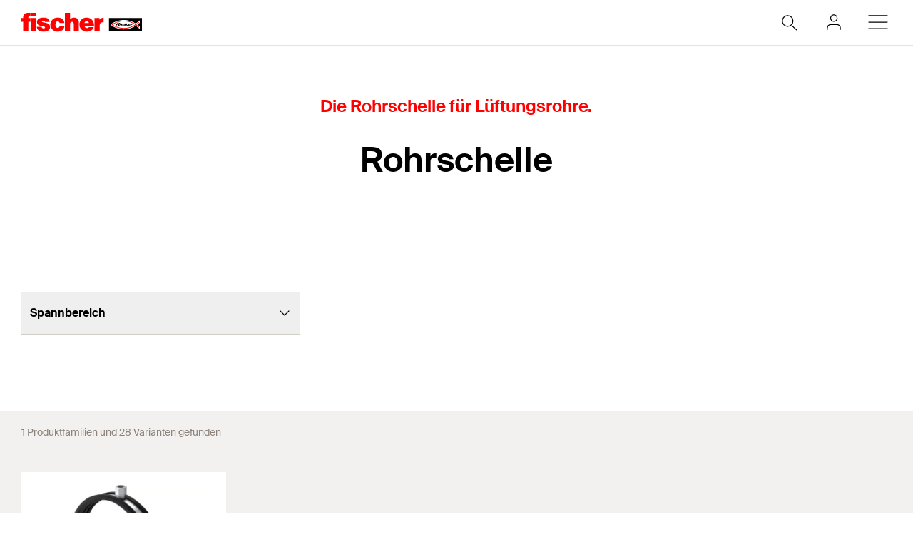

--- FILE ---
content_type: text/html; charset=utf-8
request_url: https://www.fischer.at/de-at/produkte/installationssysteme/lueftung/rohrschelle
body_size: 10043
content:



<!DOCTYPE html>
<html lang="de-AT">

<head>
    <title>Rohrschelle - fischer Austria</title>

<script data-cookieconsent="ignore">
    window.dataLayer = window.dataLayer || [];

    function gtag() {
	    window.dataLayer.push(arguments);
    }

	    
	        gtag("consent", "default", {
		        ad_storage: "denied",
		        analytics_storage: "denied",
		        functionality_storage: "denied",
		        security_storage: "granted",
		        wait_for_update: 2000
	        });

	        gtag("set", "ads_data_redaction", true);
        

    (function(w, d, s, l, i) {
        w[l] = w[l] || [];
        w[l].push({
            'gtm.start':
                new Date().getTime(),
            event: 'gtm.js'
        });
        var f = d.getElementsByTagName(s)[0],
            j = d.createElement(s),
            dl = l != 'dataLayer' ? '&l=' + l : '';
        j.async = true;
        j.src =
            'https://www.googletagmanager.com/gtm.js?id=' + i + dl;
        f.parentNode.insertBefore(j, f);
    })(window, document, 'script', 'dataLayer', 'GTM-MQXDP7M');
</script>

<script id="Cookiebot" src="https://consent.cookiebot.com/uc.js"
        data-cbid="6e8b05cf-e587-4804-836e-734e8f95ccda" data-blockingmode="auto" 
        type="text/javascript"></script>
<script>
    document.addEventListener('click', function (event) {
        if (event.target.matches('.fcc__btn-renew')) {
            event.preventDefault();
            Cookiebot.renew();
        }
    }, false);
</script>    <meta charset="UTF-8">
    <meta http-equiv="X-UA-Compatible" content="IE=edge">
    <meta name="viewport" content="width=device-width, initial-scale=1, shrink-to-fit=no">
    <meta name="description" content="fischer bietet verschiedene Rohrschellen mit unterschiedlichen Spannbereichen f&#252;r nahezu jeden Rohrdurchmesser.">
    <meta name="keywords" content="">
    <meta property="og:title" content="Rohrschelle - fischer Austria">
        <meta property="og:image" content="https://media.fischer.group/v7/_pim-media-prod_/Product%20Pictures/Product%20Pictures%20Big%20fischer/W1_P_G_LGS_F_SALL_APR_V1.jpg?w=1000&h=1000&func=fit&bg_colour=white">
                <link rel="canonical" href="https://www.fischer.at/de-at/produkte/installationssysteme/lueftung/rohrschelle" />
    <link rel="icon" type="image/png" href="/favicon/fischer/favicon-96x96.png" sizes="96x96" />
<link rel="icon" type="image/svg+xml" href="/favicon/fischer/favicon.svg" />
<link rel="shortcut icon" href="/favicon/fischer/favicon.ico" />
<link rel="apple-touch-icon" sizes="180x180" href="/favicon/fischer/apple-touch-icon.png" />
<link rel="manifest" href="/favicon/fischer/site.webmanifest" />
<meta name="theme-color" content="#ff0000">    
    

<link href="/dist/fischer-website-rebrush/css/app-styles-CAc-m5_r.css" rel="stylesheet"/>
<script data-cookieconsent="ignore" type="module" src="/dist/fischer-website-rebrush/assets/main-D_Rpk9Ti.js" defer></script>

            <link rel="alternate" hreflang="bg-BG" href="https://www.fischer-bg.bg/bg-bg/products/installation-systems/ventilation/pipe-clamp" />
            <link rel="alternate" hreflang="cs-CZ" href="https://www.fischer-cz.cz/cs-cz/products/montazni-systemy/vzduchotechnika/objimka" />
            <link rel="alternate" hreflang="da" href="https://www.fischerdanmark.dk/da/produkter/installationssystemer/ventilation/rorbojle" />
            <link rel="alternate" hreflang="de-AT" href="https://www.fischer.at/de-at/produkte/installationssysteme/lueftung/rohrschelle" />
            <link rel="alternate" hreflang="de-DE" href="https://www.fischer.de/de-de/produkte/installationssysteme/lueftung/rohrschelle" />
            <link rel="alternate" hreflang="el-GR" href="https://www.fischer.gr/el-gr/products/elektromekhanologika-sterigmata/sterigmata-aeragogon/sterigma-aeragogon" />
            <link rel="alternate" hreflang="en-AE" href="https://www.fischer.ae/en-ae/products/installation-systems/ventilation/pipe-clamp" />
            <link rel="alternate" hreflang="en-GB" href="https://www.fischer.co.uk/en-gb/products/installation-systems/ventilation/pipe-clamp" />
            <link rel="alternate" hreflang="en-HK" href="https://www.fischer.hk/en-hk/products/installation-systems/ventilation/pipe-clamp" />
            <link rel="alternate" hreflang="en-IN" href="https://www.fischer.in/en-in/products/installation-systems/ventilation/pipe-clamp" />
            <link rel="alternate" hreflang="en-PH" href="https://www.fischer.ph/en-ph/products/installation-systems/ventilation/pipe-clamp" />
            <link rel="alternate" hreflang="en-QA" href="https://www.fischer.qa/en-qa/products/installation-systems/ventilation/pipe-clamp" />
            <link rel="alternate" hreflang="en-SG" href="https://www.fischer.sg/en-sg/products/installation-systems/ventilation/pipe-clamp" />
            <link rel="alternate" hreflang="en-TH" href="https://www.fischer.in.th/en-th/products/installation-systems/ventilation/pipe-clamp" />
            <link rel="alternate" hreflang="x-default" href="https://www.fischer-sea.com/en/products/installation-systems/ventilation/pipe-clamp" />
            <link rel="alternate" hreflang="en" href="https://www.fischer-sea.com/en/products/installation-systems/ventilation/pipe-clamp" />
            <link rel="alternate" hreflang="es-ES" href="https://www.fischer.es/es-es/productos/sistemas-de-montaje/ventilacion/abrazadera-isofonica" />
            <link rel="alternate" hreflang="fi-FI" href="https://www.fischerfinland.fi/fi-fi/tuotteet/asennusjaerjestelmaet/asennustarvikkeet-ilmanvaihtokanaville/lgs-ilmastointikannake" />
            <link rel="alternate" hreflang="fr-BE" href="https://www.fischer.be/fr-be/produits/techniques-de-supportage/ventilation/collier" />
            <link rel="alternate" hreflang="fr-FR" href="https://www.fischer.fr/fr-fr/produits/techniques-de-supportage/ventilation/collier" />
            <link rel="alternate" hreflang="hr-BA" href="https://www.fischer.ba/hr-ba/products/installation-systems/ventilation/pipe-clamp" />
            <link rel="alternate" hreflang="hr-HR" href="https://www.fischer.hr/hr-hr/products/installation-systems/ventilation/pipe-clamp" />
            <link rel="alternate" hreflang="hr-RS" href="https://www.fischer.rs/hr-rs/products/installation-systems/ventilation/pipe-clamp" />
            <link rel="alternate" hreflang="hu-HU" href="https://www.fischerhungary.hu/hu-hu/products/epueletgepeszeti-roegzitesek/szellozes/csobilincs" />
            <link rel="alternate" hreflang="ko-KR" href="https://www.fischerkorea.com/ko-kr/products/인스톨레이션-시스템/공조/파이프-클램프" />
            <link rel="alternate" hreflang="nl-BE" href="https://www.fischer.be/nl-be/products/installatietechniek/ventilatie/pijpbeugel" />
            <link rel="alternate" hreflang="nl-NL" href="https://www.fischer.nl/nl-nl/producten/installatietechniek/ventilatie/pijpbeugel" />
            <link rel="alternate" hreflang="nn-NO" href="https://www.fischernorge.no/nn-no/products/installasjonssystem/ventilation/pipe-clamp" />
            <link rel="alternate" hreflang="pl-PL" href="https://www.fischerpolska.pl/pl-pl/produkty/systemy-instalacyjne/wentylacja/obejma-do-rur" />
            <link rel="alternate" hreflang="pt-PT" href="https://www.fischer.pt/pt-pt/produtos/sistemas-de-instalacao/ventilacao/abracadeira" />
            <link rel="alternate" hreflang="ro-RO" href="https://www.fischer.com.ro/ro-ro/products/sisteme-de-instalatii/ventilatie/clema-pentru-tevi" />
            <link rel="alternate" hreflang="sk-SK" href="https://www.fischer-sk.sk/sk-sk/produkty/montazne-systemy/vzduchotechnika/objimka" />
            <link rel="alternate" hreflang="sl-SI" href="https://www.fischer-si.si/sl-si/products/installation-systems/ventilation/pipe-clamp" />
            <link rel="alternate" hreflang="sq-AL" href="https://www.fischer.al/sq-al/products/installation-systems/ventilation/pipe-clamp" />
            <link rel="alternate" hreflang="sv-SE" href="https://www.fischersverige.se/sv-se/produkter/installationssystem/ventilation/roerklammer" />
            <link rel="alternate" hreflang="tr-TR" href="https://www.fischer.com.tr/tr-tr/urunler/tesisat-tasiyici-sistemler/havalandirma/boru-kelepcesi" />
            <link rel="alternate" hreflang="zh-CN" href="https://www.fischer.com.cn/zh-cn/products/安装系统/通风/管夹" />
    <!--[if IE]>
        <script src="https://cdnjs.cloudflare.com/ajax/libs/html5shiv/3.7.3/html5shiv.min.js"></script>
        <script src="https://cdnjs.cloudflare.com/ajax/libs/respond.js/1.4.2/respond.min.js"></script>
    <![endif]-->

    
<meta name="VIcurrentDateTime" content="639053397066712845" />
<meta name="VirtualFolder" content="/" />
<script type="text/javascript" src="/layouts/system/VisitorIdentification.js"></script>


    <script type="application/json" class="jss-data">{"catalogIdPath":"","catalogId":"1001344418","host":"www.fischer.at","uri":"/de-at/produkte/installationssysteme/lueftung/rohrschelle","postBody":{},"pageId":"{0B8C6D35-AA63-4884-9E66-77E8D111DDFF}","pageTemplate":"Category Page","language":"de-AT","isEditMode":false,"isSecureConnection":true,"isLocal":false,"isTest":false,"isUAT":false,"isProd":true,"isStandalone":false,"isContentManagement":false,"isContentDelivery":true,"isCatalogPage":true,"isProductsPage":false,"isRootCategoryPage":false,"isCategoryPage":true,"isFamilyPage":false,"isVariantPage":false,"isAdminPage":false,"cookies":null,"sitecoreDeploymentEnv":"green","isSitecoreContent":false}</script>
    <script type="application/json" class="jss-settings">{"googleMapsApiKey":"AIzaSyDV5HSB5ntORufq1aHKhMnTuUqeUwJ1R4k","googleMapsStyleId":"947e1ef8ea3785b990e87b2c","theme":"fide","registrationPage":{"Anchor":"","Class":"","Text":"Registrierung","Query":"","Title":"","Url":"/de-at/myfischer/registrierung","Target":"","TargetId":"4b240cb9-49da-4851-ac39-304fbc6e4073","Type":4,"Style":""},"activationPage":{"Anchor":"","Class":"","Text":"Registrierung bestaetigen","Query":"","Title":"","Url":"/de-at/myfischer/registrierung-bestaetigen","Target":"","TargetId":"2bd3e68d-a03c-4943-889d-58f9df1e9a7b","Type":4,"Style":""},"setPasswordPage":{"Anchor":"","Class":"","Text":"Passwort ändern","Query":"","Title":"","Url":"/de-at/myfischer/passwort-vergeben","Target":"","TargetId":"c6a30197-7b2e-4252-b59c-edb40248c36c","Type":4,"Style":""},"loginPage":{"Anchor":"","Class":"","Text":"Anmelden","Query":"","Title":"","Url":"/de-at/myfischer/anmelden","Target":"","TargetId":"69d22370-bd62-4e5f-979d-a31196027d54","Type":4,"Style":""},"loginSuccessPage":{"Anchor":"","Class":"","Text":"Mein Konto","Query":"","Title":"","Url":"/de-at/myfischer/mein-konto","Target":"","TargetId":"49265d22-55af-401e-b954-a7fb99375ac9","Type":4,"Style":""},"logoutPage":{"Anchor":"","Class":"","Text":"Abmelden","Query":"","Title":"","Url":"/de-at/myfischer/abmelden","Target":"","TargetId":"31e3357b-d0f8-46e1-a30d-9f7e568e55d3","Type":4,"Style":""},"logoutSuccessPage":{"Anchor":"","Class":"","Text":"Abgemeldet","Query":"","Title":"","Url":"/de-at/myfischer/abgemeldet","Target":"","TargetId":"8d31a0b3-08d6-46e8-ad97-1c5f91da96f2","Type":4,"Style":""},"myAccountPage":{"Anchor":"","Class":"","Text":"Mein Konto","Query":"","Title":"","Url":"/de-at/myfischer/mein-konto","Target":"","TargetId":"49265d22-55af-401e-b954-a7fb99375ac9","Type":4,"Style":""},"myAccountAddressOverviewPage":null,"passwordForgottenPage":{"Anchor":"","Class":"","Text":"Passwort vergessen","Query":"","Title":"","Url":"/de-at/myfischer/passwort-vergessen","Target":"","TargetId":"04e4aaca-6841-49da-a730-6a4385fb5f5b","Type":4,"Style":""},"adminLoginPage":{"Anchor":"","Class":"","Text":"Assisted Service","Query":"","Title":"","Url":"/de-at/myfischer/assisted-service","Target":"","TargetId":"afbf728e-b4fa-4575-a075-44fc1392b6be","Type":4,"Style":""},"cartPage":null,"checkoutPage":null,"orderHistoryPage":null,"localRetailers":false,"onlineRetailers":true,"recaptchaKey":"6LdwNBQUAAAAAIb1NPtwL6jXWswOFxtT6VKNVO-7","cookieBotId":"6e8b05cf-e587-4804-836e-734e8f95ccda","enableAnalytics":true,"isRebrush":true,"productsPage":{"Anchor":"","Class":"","Text":"Produkte","Query":"","Title":"","Url":"/de-at/produkte","Target":"","TargetId":"dee77293-833f-4e3e-ae3e-acce29d36384","Type":4,"Style":""},"companyPage":{"Anchor":"","Class":"","Text":"Unternehmen","Query":"","Title":"","Url":"/de-at/unternehmen","Target":"","TargetId":"06229375-64f0-4b8d-9357-d73da57f0049","Type":4,"Style":""},"searchPage":{"Anchor":"","Class":"","Text":"Search","Query":"","Title":"","Url":"/de-at/search","Target":"","TargetId":"291fa141-30f7-448c-8f60-71ad0d2465be","Type":4,"Style":""},"downloadCenterPage":null,"lengthUnit":"km","brandName":"fischer","enableEventHub":true,"enableChatBot":false,"constructionDocumentationPage":null,"constructionMonitoringPage":{"Anchor":"","Class":"","Text":"Construction Monitoring","Query":"","Title":"","Url":"/de-at/myfischer/construction-monitoring","Target":"","TargetId":"ee610c16-cc85-4acd-bd80-fd3040050055","Type":4,"Style":""},"constructionThirdPartyPage":null,"constructionEJDocumentsPage":null,"constructionEnableThirdPartyProducts":true,"dictionary":{"id":"977111d3-1ec4-4f36-b637-3a1a3f4eb179","timestamp":"2026-01-29T23:28:34.283566+00:00"},"youku":false,"largeLogo":false,"factFinderChannel":"","pageTitleSuffix":"- fischer Austria","enableLocalSSOLayer":true,"enableSupportBox":false}</script>
</head>

<body class="fide">

        <div class="jss-component">
  <div class="root"><div class="component-wrapper component-wrapper--fiwe" data-v-2fb3aa02=""><div><!--[--><!--[--><div class="page-header-fi" data-v-2fb3aa02=""><div class="header-fi header-height" data-v-2fb3aa02="" data-v-6269ce28=""><div data-v-6269ce28=""><!----><!----><div class="header-top-fi header-top-fi--ssr" data-v-6269ce28="" data-v-357945f4=""><!----><!----><div class="header-top-fi__container" data-v-357945f4=""><div class="header-top-fi__left" data-v-357945f4=""><a href="/de-at" class="header-top-fi__logo" data-v-357945f4=""><picture class="ssr-cloud-image-fi logo-header-fi fischer-brand-logo" data-v-357945f4="" data-v-7face6bc="" data-v-e732876d=""><!--[--><source media="(max-width: 768px)" srcset="https://media.fischer.group/v7/_media-prod_/national/samples/logos/svg-version/fischer-logo.svg?func=bound&amp;w=120&amp;h=18 1x,https://media.fischer.group/v7/_media-prod_/national/samples/logos/svg-version/fischer-logo.svg?func=bound&amp;w=180&amp;h=27 1.5x,https://media.fischer.group/v7/_media-prod_/national/samples/logos/svg-version/fischer-logo.svg?func=bound&amp;w=240&amp;h=36 2x,https://media.fischer.group/v7/_media-prod_/national/samples/logos/svg-version/fischer-logo.svg?func=bound&amp;w=360&amp;h=54 3x,https://media.fischer.group/v7/_media-prod_/national/samples/logos/svg-version/fischer-logo.svg?func=bound&amp;w=480&amp;h=72 4x" data-v-e732876d=""><source media="(max-width: 1440px)" srcset="https://media.fischer.group/v7/_media-prod_/national/samples/logos/svg-version/fischer-logo.svg?func=bound&amp;w=180&amp;h=27 1x,https://media.fischer.group/v7/_media-prod_/national/samples/logos/svg-version/fischer-logo.svg?func=bound&amp;w=270&amp;h=40.5 1.5x,https://media.fischer.group/v7/_media-prod_/national/samples/logos/svg-version/fischer-logo.svg?func=bound&amp;w=360&amp;h=54 2x,https://media.fischer.group/v7/_media-prod_/national/samples/logos/svg-version/fischer-logo.svg?func=bound&amp;w=540&amp;h=81 3x,https://media.fischer.group/v7/_media-prod_/national/samples/logos/svg-version/fischer-logo.svg?func=bound&amp;w=720&amp;h=108 4x" data-v-e732876d=""><!--]--><img loading="lazy" src="https://media.fischer.group/v7/_media-prod_/national/samples/logos/svg-version/fischer-logo.svg?func=bound&amp;w=200&amp;h=30" srcset="https://media.fischer.group/v7/_media-prod_/national/samples/logos/svg-version/fischer-logo.svg?func=bound&amp;w=200&amp;h=30 1x,https://media.fischer.group/v7/_media-prod_/national/samples/logos/svg-version/fischer-logo.svg?func=bound&amp;w=300&amp;h=45 1.5x,https://media.fischer.group/v7/_media-prod_/national/samples/logos/svg-version/fischer-logo.svg?func=bound&amp;w=400&amp;h=60 2x,https://media.fischer.group/v7/_media-prod_/national/samples/logos/svg-version/fischer-logo.svg?func=bound&amp;w=600&amp;h=90 3x,https://media.fischer.group/v7/_media-prod_/national/samples/logos/svg-version/fischer-logo.svg?func=bound&amp;w=800&amp;h=120 4x" alt="Logo Image" width="200" height="30" data-v-e732876d="" /></source></source></picture></a><div class="header-top-fi__navigation" data-v-357945f4=""><ul class="navigation-bar-fi header-top-fi__navigation-bar" data-v-357945f4="" data-v-91266151=""><li id="navigation-bar-fi--marker" data-v-91266151=""></li><!--[--><!--[--><li class="navigation-bar-fi__item" data-test="navigation" data-test-2="Produkte" data-test-3="products" data-v-91266151=""><span class="navigation-bar-fi__item--text" data-v-91266151="">Produkte</span></li><!--]--><!--[--><li class="navigation-bar-fi__item" data-test="navigation" data-test-2="Service" data-v-91266151=""><span class="navigation-bar-fi__item--text" data-v-91266151="">Service</span></li><!--]--><!--[--><li class="navigation-bar-fi__item" data-test="navigation" data-test-2="fischer Stories" data-v-91266151=""><span class="navigation-bar-fi__item--text" data-v-91266151="">fischer Stories</span></li><!--]--><!--[--><li class="navigation-bar-fi__item" data-test="navigation" data-test-2="Fachwissen" data-v-91266151=""><span class="navigation-bar-fi__item--text" data-v-91266151="">Fachwissen</span></li><!--]--><!--[--><li class="navigation-bar-fi__item" data-test="navigation" data-test-2="Export" data-v-91266151=""><span class="navigation-bar-fi__item--text" data-v-91266151="">Export</span></li><!--]--><!--[--><li class="navigation-bar-fi__item" data-test="navigation" data-test-2="Unternehmen" data-v-91266151=""><span class="navigation-bar-fi__item--text" data-v-91266151="">Unternehmen</span></li><!--]--><!--[--><li class="navigation-bar-fi__item--last-text navigation-bar-fi__item" data-test="navigation" data-test-2="Karriere" data-v-91266151=""><a href="/de-at/karriere" target="" class="navigation-bar-fi__item--text" data-v-91266151="">Karriere</a></li><!--]--><!--]--><!--[--><!--[--><!--[--><li class="navigation-bar-fi__item navigation-bar-fi__item--icon navigation-bar-fi__item-Internationalisierung-selectCountry" data-v-91266151=""><div class="service-navigation-item-fi" data-v-91266151="" data-v-850970df=""><a class="service-navigation-item-fi__link" href="/de-at/select-your-country" aria-label="Länderauswahl" data-test-2="selectCountry" data-test="navigation" data-v-850970df=""><div class="service-navigation-item-fi__link-icon" data-v-850970df=""><div class="fi-relative" data-v-850970df=""><svg xmlns="http://www.w3.org/2000/svg" xmlns:xlink="http://www.w3.org/1999/xlink" xml:space="preserve" x="0px" y="0px" version="1.1" viewBox="0 0 44 44" class="icon-fi icon-fi-globe" alt="Länderauswahl" data-v-850970df=""><g class=""><g transform="translate(-44.124 29.157) rotate(-60)" class=""><path d="M36,44.2c1.3,1,2.1,2.3,2.3,4c1.3-0.1,2.3-1.9,3.7-1c1.2,1.2,2.8,0.3,4.2-0.7" class="icon-fi--stroke-linecap-round icon-fi--stroke-linejoin-round icon-fi--no-fill icon-fi--with-stroke"></path><path d="M29.6,56.3l3.5-3c2.1-0.5,2.7,0.7,4-0.4c0.7-1.6,0-4.1-1.7-4.1l-2.6,0.7l-1.6-1.6" class="icon-fi--stroke-linecap-round icon-fi--stroke-linejoin-round icon-fi--no-fill icon-fi--with-stroke"></path><path d="M49,56l-3.6-0.7c0.8,2.1,0.5,3.2-1,3.3c-1.8-0.2-3.5-1.2-4.6-2.6c-0.7,1.8-2.1,1.5-2.2,3.4
			l0.5,4.2" class="icon-fi--stroke-linecap-round icon-fi--stroke-linejoin-round icon-fi--no-fill icon-fi--with-stroke"></path></g><circle cx="22" cy="22" r="10" class="icon-fi--stroke-linecap-round icon-fi--stroke-linejoin-round icon-fi--no-fill icon-fi--with-stroke"></circle></g></svg><!----><!----></div><!----></div></a></div></li><!--]--><!--]--><!--[--><!--[--><li class="navigation-bar-fi__item navigation-bar-fi__item--icon navigation-bar-fi__item-Authentifizierung-login" data-v-91266151=""><div class="service-navigation-item-fi" data-v-91266151="" data-v-850970df=""><a class="service-navigation-item-fi__link" href="/de-at/myfischer/anmelden" aria-label="myfischer" data-test-2="login" data-test="navigation" data-v-850970df=""><div class="service-navigation-item-fi__link-icon" data-v-850970df=""><div class="fi-relative" data-v-850970df=""><svg xmlns="http://www.w3.org/2000/svg" xmlns:xlink="http://www.w3.org/1999/xlink" xml:space="preserve" x="0px" y="0px" version="1.1" viewBox="0 0 44 44" class="icon-fi icon-fi-user service-navigation-item-fi__link-icon-user service-navigation-item-fi__link-icon-user" alt="myfischer" data-v-850970df=""><g transform="translate(-3.375 -2.375)" class=""><path d="M33.4,33.4v-2c0-2.2-1.8-4-4-4h-8c-2.2,0-4,1.8-4,4v2" class="icon-fi--stroke-linecap-round icon-fi--stroke-linejoin-round icon-fi--no-fill icon-fi--with-stroke"></path><circle cx="25.4" cy="19.4" r="4" class="icon-fi--stroke-linecap-round icon-fi--stroke-linejoin-round icon-fi--no-fill icon-fi--with-stroke"></circle></g></svg><!----><!----></div><span class="service-navigation-item-fi__icon-text" data-v-850970df="">myfischer</span></div></a></div></li><!--]--><!--]--><!--]--></ul><ul class="mobile-navigation-bar-fi header-top-fi__mobile-navigation-bar" data-v-357945f4="" data-v-d41e4985=""><li class="mobile-navigation-bar-fi__item mobile-navigation-bar-fi__item--icon mobile-navigation-bar-fi__search-item" data-v-d41e4985=""><div class="mobile-navigation-bar-fi__item__icon mobile-navigation-bar-fi__search-icon" data-test="naviation" data-test-2="mobile-search-icon" data-v-d41e4985=""><svg xmlns="http://www.w3.org/2000/svg" xmlns:xlink="http://www.w3.org/1999/xlink" xml:space="preserve" x="0px" y="0px" version="1.1" viewBox="0 0 44 44" class="icon-fi icon-fi-search mobile-navigation-bar-fi__item__icon mobile-navigation-bar-fi__item__icon" data-v-d41e4985=""><g transform="translate(-33.488 -320.904)" class=""><circle cx="53.1" cy="340.6" r="6.6" class="icon-fi--no-fill icon-fi--with-stroke"></circle><line x1="64.5" x2="59.3" y1="351.9" y2="347.3" class="icon-fi--stroke-linecap-round icon-fi--no-fill icon-fi--with-stroke"></line></g></svg></div></li><!--[--><!--[--><!--[--><li class="mobile-navigation-bar-fi__item mobile-navigation-bar-fi__item--icon mobile-navigation-bar-fi__item-Authentifizierung-login" data-v-d41e4985=""><div class="service-navigation-item-fi" data-v-d41e4985="" data-v-850970df=""><a class="service-navigation-item-fi__link" href="/de-at/myfischer/anmelden" aria-label="myfischer" data-test-2="login" data-test="navigation" data-v-850970df=""><div class="service-navigation-item-fi__link-icon" data-v-850970df=""><div class="fi-relative" data-v-850970df=""><svg xmlns="http://www.w3.org/2000/svg" xmlns:xlink="http://www.w3.org/1999/xlink" xml:space="preserve" x="0px" y="0px" version="1.1" viewBox="0 0 44 44" class="icon-fi icon-fi-user service-navigation-item-fi__link-icon-user service-navigation-item-fi__link-icon-user" alt="myfischer" data-v-850970df=""><g transform="translate(-3.375 -2.375)" class=""><path d="M33.4,33.4v-2c0-2.2-1.8-4-4-4h-8c-2.2,0-4,1.8-4,4v2" class="icon-fi--stroke-linecap-round icon-fi--stroke-linejoin-round icon-fi--no-fill icon-fi--with-stroke"></path><circle cx="25.4" cy="19.4" r="4" class="icon-fi--stroke-linecap-round icon-fi--stroke-linejoin-round icon-fi--no-fill icon-fi--with-stroke"></circle></g></svg><!----><!----></div><span class="service-navigation-item-fi__icon-text" data-v-850970df="">myfischer</span></div></a></div></li><!--]--><!--]--><!--]--><li class="mobile-navigation-bar-fi__item mobile-navigation-bar-fi__item--icon" data-test="naviation" data-test-2="mobile-menu-open" data-v-d41e4985=""><svg xmlns="http://www.w3.org/2000/svg" xmlns:xlink="http://www.w3.org/1999/xlink" xml:space="preserve" x="0px" y="0px" version="1.1" viewBox="0 0 44 44" class="icon-fi icon-fi-menu mobile-navigation-bar-fi__item__icon mobile-navigation-bar-fi__item__icon" data-v-d41e4985=""><g transform="translate(-2.171 -5.375)" class=""><line x1="12.7" x2="35.6" y1="27.4" y2="27.4" class="icon-fi--stroke-linecap-round icon-fi--stroke-linejoin-round icon-fi--no-fill icon-fi--with-stroke"></line><line x1="12.7" x2="35.6" y1="19.4" y2="19.4" class="icon-fi--stroke-linecap-round icon-fi--stroke-linejoin-round icon-fi--no-fill icon-fi--with-stroke"></line><line x1="12.7" x2="35.6" y1="35.4" y2="35.4" class="icon-fi--stroke-linecap-round icon-fi--stroke-linejoin-round icon-fi--no-fill icon-fi--with-stroke"></line></g></svg></li></ul></div></div><div class="header-top-fi__right" data-v-357945f4=""><div class="search-box-fi search-box-fi--desktop" data-v-357945f4="" data-v-fc556ce6=""><div class="text-input-fi text-input-fi--icon text-input-fi--white text-input-fi--not-mounted search-box-fi__input no-highlight" data-v-fc556ce6=""><div class="text-input-fi__field"><label class="label-fi preferNonApp label-fi--80 text-input-fi__label" for="search-box-header-top" data-v-1e1f77e1=""><!--[-->Ihr Suchbegriff<!--]--><!----></label><!----><input id="search-box-header-top" value="" class="input-fi text-input-fi__input --color-white input-label-fi" name="search" type="search" autocomplete="off" readonly="" data-test="search-input" /><!----><div class="text-input-fi__icons"><!----><div class="text-input-fi__icon"><svg xmlns="http://www.w3.org/2000/svg" xmlns:xlink="http://www.w3.org/1999/xlink" xml:space="preserve" x="0px" y="0px" version="1.1" viewBox="0 0 44 44" class="icon-fi icon-fi-search"><g transform="translate(-33.488 -320.904)" class=""><circle cx="53.1" cy="340.6" r="6.6" class="icon-fi--no-fill icon-fi--with-stroke"></circle><line x1="64.5" x2="59.3" y1="351.9" y2="347.3" class="icon-fi--stroke-linecap-round icon-fi--no-fill icon-fi--with-stroke"></line></g></svg></div><!----><!----></div></div><!----></div></div><!----></div></div><!----><!----></div><div class="header-fi__divider" data-v-6269ce28=""></div><!----><div class="mobile-navigation-flyout-fi" data-v-6269ce28="" data-v-38c6921b=""><!----><div data-v-38c6921b="" data-v-391e5134=""><!----></div></div><!----><div class="breadcrumb-fi breadcrumb-fi--catalog-ssr" data-v-6269ce28="" data-v-ca33e791=""><div class="grid-container-fi fi-max-w-xl fi-container" data-v-ca33e791=""><div class="fi-grid fi-grid-cols-12 fi-gap-small md:fi-gap-large"><!--[--><div class="breadcrumb-fi__container fi-col-span-full" data-v-ca33e791=""><!----><!----><ul class="breadcrumb-fi__list" data-v-ca33e791=""><!--[--><li class="breadcrumb-fi__list__item" data-v-ca33e791=""><a href="/de-at" title="Home" class="breadcrumb-fi__list__item--link" data-v-ca33e791="">Home</a></li><li class="breadcrumb-fi__list__item" data-v-ca33e791=""><span class="breadcrumb-fi__list__item--active" data-v-ca33e791="">Produkte</span></li><!--]--></ul><div class="breadcrumb-fi__mobile" data-v-ca33e791=""><a href="/de-at" title="Home" class="breadcrumb-fi__list__item--link breadcrumb-fi__mobile__link" data-v-ca33e791=""><svg xmlns="http://www.w3.org/2000/svg" xmlns:xlink="http://www.w3.org/1999/xlink" xml:space="preserve" x="0px" y="0px" version="1.1" viewBox="0 0 44 44" class="icon-fi icon-fi-chevron-down icon-fi--90 breadcrumb-fi__mobile__link__icon icon-fi--90 breadcrumb-fi__mobile__link__icon" data-v-ca33e791=""><path d="M16,19l6,6l6-6" class="icon-fi--stroke-linecap-round icon-fi--stroke-linejoin-round icon-fi--no-fill icon-fi--with-stroke"></path></svg> Home</a></div></div><!--]--></div></div><script type="application/ld+json" data-v-ca33e791="">{"@context":"https://schema.org","@type":"BreadcrumbList","itemListElement":[{"@type":"ListItem","position":1,"name":"Home","item":"https://www.fischer.at/de-at"},{"@type":"ListItem","position":2,"name":"Produkte"}]}</script></div><!----></div><!----></div><!----><!----></div><!----><!--]--><!--]--></div></div></div>
  <script type="application/json" data-ssr="158" class="__JSS_STATE__">{"sitecore":{"rendering":{"name":"PageHeaderFi","uid":"4a5df186-3f45-404c-af68-f93141aa5894","dataSource":"{FF2CDA91-9CDC-4A29-BDD6-A53D169A6AEB}","componentName":"PageHeaderFi","enableXPE":true,"considerSessionState":false,"cookies":"app-view handlingfeelimit2"},"dataSource":{"brandAreaHeadlineTags":{"value":true},"brandAreaSubheadline":{"value":""},"brandAreaHeadline":{"value":"fischer Deutschland"},"showBrandArea":{"value":false},"showBreadcrumb":{"value":true},"showHeaderMedia":{"value":true},"slideElements":[],"autoPlay":{"value":false},"chatBotEnabled":{"value":false}},"placeholders":{},"context":{"pageEditing":false,"site":{"name":"www.fischer.at"}},"settings":{"site":{"dictionary":{"id":"977111d3-1ec4-4f36-b637-3a1a3f4eb179","timestamp":"2026-01-28T18:25:42.8905773+00:00","ssrFetched":true}}}}}</script>
</div>

    
    <div class="jss-component">
  <div class="root"><div class="component-wrapper component-wrapper--fiwe product-category" data-v-23b1d8cd=""><div><!--[--><!--[--><div class="grid-container-fi fi-max-w-xl fi-container" data-v-23b1d8cd=""><div class="fi-grid fi-grid-cols-12 fi-gap-small md:fi-gap-large"><!--[--><div class="product-category__kat-pos fi-col-span-12 fi-col-start-1 sm:fi-col-span-8 sm:fi-col-start-3 lg:fi-col-span-4 lg:fi-col-start-5" data-v-23b1d8cd="">Die Rohrschelle für Lüftungsrohre.</div><h1 class="headline-fi fi-text-size-df-60 fi-text-black product-category__name fi-col-span-12 fi-col-start-1 sm:fi-col-span-10 sm:fi-col-start-2 lg:fi-col-span-6 lg:fi-col-start-4" data-v-23b1d8cd="" data-v-46c0e1fa=""><!--[--><span data-v-46c0e1fa="">Rohrschelle</span><!--]--></h1><!--]--></div></div><div class="search-fact-finder-fi fi-col-span-full" data-v-23b1d8cd="" data-v-3b37b0ab=""><div class="header-height search-fact-finder-fi__results" data-v-3b37b0ab=""><!--[--><!--]--><div class="" data-v-3b37b0ab=""><!----><div class="slide-up-down-fi slide-up-down-fi--open" style="transition-duration:400ms;" aria-hidden="false" data-v-3b37b0ab="" data-v-d463cfe1=""><div class="slide-up-down-fi__inner slide-up-down-fi__inner--opened" data-v-d463cfe1=""><!--[--><div class="grid-container-fi fi-max-w-xl fi-container" data-v-3b37b0ab=""><div class="fi-grid fi-grid-cols-12 fi-gap-small md:fi-gap-large"><!--[--><!----><div class="search-fact-finder-fi__results__filter search-fact-finder-fi__results__filter--facets" data-v-3b37b0ab=""><div class="facets-menu-fi facets-menu-fi--has-facets facets-menu-fi--clip" data-v-3b37b0ab="" data-v-8000ecd5=""><div class="facets-menu-fi__facets facets-menu-fi__facets--ssr facets-menu-fi__facets--cols-6" data-v-8000ecd5=""><div class="facets-menu-fi__mobile-filter-header" data-v-8000ecd5=""><div class="facets-menu-fi__mobile-filter-back" data-test="close-mobile-facets" data-v-8000ecd5=""><div class="facets-menu-fi__mobile-filter-toggle" data-v-8000ecd5=""><svg xmlns="http://www.w3.org/2000/svg" xmlns:xlink="http://www.w3.org/1999/xlink" xml:space="preserve" x="0px" y="0px" version="1.1" viewBox="0 0 44 44" class="icon-fi icon-fi-void icon-fi--180 icon-fi--180" data-v-8000ecd5=""></svg> Filter</div></div><!----></div><div style="" class="facets-menu-fi__facets-wrapper" data-v-8000ecd5=""><div class="facets-menu-fi__selected-facets facets-menu-fi__selected-facets--ssr" data-v-8000ecd5=""><!--[--><div class="facets-menu-fi__selected-facet" data-v-8000ecd5=""><!--[--><div class="select-fi select-fi--large fact-finder-facet-fi" data-test="select" data-v-3b37b0ab="" data-v-77daa2f3=""><div class="select-fi__content" data-v-77daa2f3=""><button class="select-fi__button" transparent="false" data-test="select-button" data-v-77daa2f3=""><!--[--><div class="select-fi__text" data-v-77daa2f3=""><div class="select-fi__name" data-test="select-name" data-v-77daa2f3="">Spannbereich</div><div class="select-fi__selection" data-v-77daa2f3=""><!--[--><!--[--><!--]--><!--]--></div></div><div data-v-77daa2f3=""><svg xmlns="http://www.w3.org/2000/svg" xmlns:xlink="http://www.w3.org/1999/xlink" xml:space="preserve" x="0px" y="0px" version="1.1" viewBox="0 0 44 44" class="icon-fi icon-fi-void" data-v-77daa2f3=""></svg></div><!--]--></button></div><!----></div><!--]--></div><!--]--></div></div><!----></div><div class="facets-menu-fi__mobile-filter-toggle-wrapper" data-v-8000ecd5=""><div class="facets-menu-fi__mobile-filter-toggle" data-test="open-mobile-facets" data-v-8000ecd5="">Filter <svg xmlns="http://www.w3.org/2000/svg" xmlns:xlink="http://www.w3.org/1999/xlink" xml:space="preserve" x="0px" y="0px" version="1.1" viewBox="0 0 44 44" class="icon-fi icon-fi-filter" data-v-8000ecd5=""><path d="M32,13H12l8,9.5V29l4,2v-8.5L32,13z" class="icon-fi--stroke-linecap-round icon-fi--stroke-linejoin-round icon-fi--no-fill icon-fi--with-stroke"></path></svg></div></div><div class="facets-menu-fi__filters" data-v-8000ecd5=""><!----></div><!----></div></div><!--]--></div></div><!--]--></div></div></div><div data-v-3b37b0ab=""></div><div class="grid-container-fi fi-max-w-xl" data-v-3b37b0ab=""><div class="fi-grid fi-grid-cols-12 fi-gap-small md:fi-gap-large"><!--[--><div class="fi-col-span-full" data-v-3b37b0ab=""><div class="search-fact-finder-fi__item-wrapper" data-v-3b37b0ab=""><!----><div class="search-fact-finder-fi__item-wrapper-inner" data-v-3b37b0ab=""><div class="search-fact-finder-fi__count" data-test="fact-finder-count" data-test-2="1" data-test-3="28" data-v-3b37b0ab=""><span data-v-3b37b0ab="">1 Produktfamilien und 28 Varianten gefunden</span></div><div class="search-fact-finder-fi__items" data-v-3b37b0ab=""><!--[--><!--[--><div class="fact-finder-item" data-v-3b37b0ab="" data-v-6c5e20d4=""><a class="fact-finder-item__tile" data-test="search-result-item" href="/de-at/produkte/installationssysteme/lueftung/rohrschelle/lueftungsrohrschelle-lgs" data-v-6c5e20d4=""><!----><picture class="ssr-cloud-image-fi fact-finder-item__image" do-not-replace-url="" data-v-6c5e20d4="" data-v-e732876d=""><!--[--><source media="(max-width: 369px)" srcset="https://media.fischer.group/v7/_pim-media-prod_/Product%20Pictures/Product%20Pictures%20fischer/W1_P_P_LGS-CGI_F_SALL_AQQ_V1.jpg?func=fit&amp;bg_colour=white&amp;trim=5&amp;func=fit&amp;w=285&amp;h=285 1x,https://media.fischer.group/v7/_pim-media-prod_/Product%20Pictures/Product%20Pictures%20fischer/W1_P_P_LGS-CGI_F_SALL_AQQ_V1.jpg?func=fit&amp;bg_colour=white&amp;trim=5&amp;func=fit&amp;w=427.5&amp;h=427.5 1.5x,https://media.fischer.group/v7/_pim-media-prod_/Product%20Pictures/Product%20Pictures%20fischer/W1_P_P_LGS-CGI_F_SALL_AQQ_V1.jpg?func=fit&amp;bg_colour=white&amp;trim=5&amp;func=fit&amp;w=570&amp;h=570 2x,https://media.fischer.group/v7/_pim-media-prod_/Product%20Pictures/Product%20Pictures%20fischer/W1_P_P_LGS-CGI_F_SALL_AQQ_V1.jpg?func=fit&amp;bg_colour=white&amp;trim=5&amp;func=fit&amp;w=855&amp;h=855 3x,https://media.fischer.group/v7/_pim-media-prod_/Product%20Pictures/Product%20Pictures%20fischer/W1_P_P_LGS-CGI_F_SALL_AQQ_V1.jpg?func=fit&amp;bg_colour=white&amp;trim=5&amp;func=fit&amp;w=1140&amp;h=1140 4x" data-v-e732876d=""><source media="(max-width: 479px)" srcset="https://media.fischer.group/v7/_pim-media-prod_/Product%20Pictures/Product%20Pictures%20fischer/W1_P_P_LGS-CGI_F_SALL_AQQ_V1.jpg?func=fit&amp;bg_colour=white&amp;trim=5&amp;func=fit&amp;w=395&amp;h=395 1x,https://media.fischer.group/v7/_pim-media-prod_/Product%20Pictures/Product%20Pictures%20fischer/W1_P_P_LGS-CGI_F_SALL_AQQ_V1.jpg?func=fit&amp;bg_colour=white&amp;trim=5&amp;func=fit&amp;w=592.5&amp;h=592.5 1.5x,https://media.fischer.group/v7/_pim-media-prod_/Product%20Pictures/Product%20Pictures%20fischer/W1_P_P_LGS-CGI_F_SALL_AQQ_V1.jpg?func=fit&amp;bg_colour=white&amp;trim=5&amp;func=fit&amp;w=790&amp;h=790 2x,https://media.fischer.group/v7/_pim-media-prod_/Product%20Pictures/Product%20Pictures%20fischer/W1_P_P_LGS-CGI_F_SALL_AQQ_V1.jpg?func=fit&amp;bg_colour=white&amp;trim=5&amp;func=fit&amp;w=1185&amp;h=1185 3x,https://media.fischer.group/v7/_pim-media-prod_/Product%20Pictures/Product%20Pictures%20fischer/W1_P_P_LGS-CGI_F_SALL_AQQ_V1.jpg?func=fit&amp;bg_colour=white&amp;trim=5&amp;func=fit&amp;w=1580&amp;h=1580 4x" data-v-e732876d=""><source media="(max-width: 767px)" srcset="https://media.fischer.group/v7/_pim-media-prod_/Product%20Pictures/Product%20Pictures%20fischer/W1_P_P_LGS-CGI_F_SALL_AQQ_V1.jpg?func=fit&amp;bg_colour=white&amp;trim=5&amp;func=fit&amp;w=318&amp;h=318 1x,https://media.fischer.group/v7/_pim-media-prod_/Product%20Pictures/Product%20Pictures%20fischer/W1_P_P_LGS-CGI_F_SALL_AQQ_V1.jpg?func=fit&amp;bg_colour=white&amp;trim=5&amp;func=fit&amp;w=477&amp;h=477 1.5x,https://media.fischer.group/v7/_pim-media-prod_/Product%20Pictures/Product%20Pictures%20fischer/W1_P_P_LGS-CGI_F_SALL_AQQ_V1.jpg?func=fit&amp;bg_colour=white&amp;trim=5&amp;func=fit&amp;w=636&amp;h=636 2x,https://media.fischer.group/v7/_pim-media-prod_/Product%20Pictures/Product%20Pictures%20fischer/W1_P_P_LGS-CGI_F_SALL_AQQ_V1.jpg?func=fit&amp;bg_colour=white&amp;trim=5&amp;func=fit&amp;w=954&amp;h=954 3x,https://media.fischer.group/v7/_pim-media-prod_/Product%20Pictures/Product%20Pictures%20fischer/W1_P_P_LGS-CGI_F_SALL_AQQ_V1.jpg?func=fit&amp;bg_colour=white&amp;trim=5&amp;func=fit&amp;w=1272&amp;h=1272 4x" data-v-e732876d=""><!--]--><img loading="lazy" src="https://media.fischer.group/v7/_pim-media-prod_/Product%20Pictures/Product%20Pictures%20fischer/W1_P_P_LGS-CGI_F_SALL_AQQ_V1.jpg?func=fit&amp;bg_colour=white&amp;trim=5&amp;func=fit&amp;w=248&amp;h=248" srcset="https://media.fischer.group/v7/_pim-media-prod_/Product%20Pictures/Product%20Pictures%20fischer/W1_P_P_LGS-CGI_F_SALL_AQQ_V1.jpg?func=fit&amp;bg_colour=white&amp;trim=5&amp;func=fit&amp;w=248&amp;h=248 1x,https://media.fischer.group/v7/_pim-media-prod_/Product%20Pictures/Product%20Pictures%20fischer/W1_P_P_LGS-CGI_F_SALL_AQQ_V1.jpg?func=fit&amp;bg_colour=white&amp;trim=5&amp;func=fit&amp;w=372&amp;h=372 1.5x,https://media.fischer.group/v7/_pim-media-prod_/Product%20Pictures/Product%20Pictures%20fischer/W1_P_P_LGS-CGI_F_SALL_AQQ_V1.jpg?func=fit&amp;bg_colour=white&amp;trim=5&amp;func=fit&amp;w=496&amp;h=496 2x,https://media.fischer.group/v7/_pim-media-prod_/Product%20Pictures/Product%20Pictures%20fischer/W1_P_P_LGS-CGI_F_SALL_AQQ_V1.jpg?func=fit&amp;bg_colour=white&amp;trim=5&amp;func=fit&amp;w=744&amp;h=744 3x,https://media.fischer.group/v7/_pim-media-prod_/Product%20Pictures/Product%20Pictures%20fischer/W1_P_P_LGS-CGI_F_SALL_AQQ_V1.jpg?func=fit&amp;bg_colour=white&amp;trim=5&amp;func=fit&amp;w=992&amp;h=992 4x" alt="Lüftungsrohrschelle LGS" width="248" height="248" data-v-e732876d="" /></source></source></source></picture><div class="fact-finder-item__name" data-test="search-result-item-name" data-v-6c5e20d4="">Lüftungsrohrschelle LGS</div><!----><div class="fact-finder-item__family" data-v-6c5e20d4=""><!----><div class="fact-finder-item__family-variants" data-test="search-result-item-variants-count" data-v-6c5e20d4="">28 Varianten</div></div></a></div><!--]--><!--]--><!--[--><!--]--><!----></div><!----></div></div></div><!--]--></div></div></div><!--[--><script type="application/ld+json" data-v-23b1d8cd="">{"@context":"https://schema.org/","@type":"ItemList","numberOfItems":1,"itemListElement":[{"@type":"ListItem","position":1,"url":"https://www.fischer.at/de-at/produkte/installationssysteme/lueftung/rohrschelle/lueftungsrohrschelle-lgs","name":"Lüftungsrohrschelle LGS","image":"https://media.fischer.group/v7/_pim-media-prod_/Product%20Pictures/Product%20Pictures%20fischer/W1_P_P_LGS-CGI_F_SALL_AQQ_V1.jpg?w=1000&h=1000&func=fit&bg_colour=white"}]}</script><!--]--></div><div class="grid-container-fi fi-max-w-xl fi-container" data-v-23b1d8cd=""><div class="fi-grid fi-grid-cols-12 fi-gap-small md:fi-gap-large"><!--[--><div class="fi-col-start-1 fi-col-end-13 sm:fi-col-start-2 sm:fi-col-end-12 md:fi-col-start-3 md:fi-col-end-11 lg:fi-col-start-4 lg:fi-col-end-10" data-v-23b1d8cd=""><div class="product-category__description" data-v-23b1d8cd=""><!----><div class="richtext-fi product-category__description__text" data-v-23b1d8cd=""><div>fischer bietet verschiedene Rohrschellen mit unterschiedlichen Spannbereichen für nahezu jeden Rohrdurchmesser.</div><!----><!--[--><!--]--></div></div></div><!--]--></div></div><!--]--><!--]--></div></div></div>
  <script type="application/json" data-ssr="209" class="__JSS_STATE__">{"sitecore":{"rendering":{"name":"ProductCategory","uid":"28aed1cc-ced3-422c-8ffb-7a6c5ec24cc5","dataSource":"","componentName":"ProductCategory","enableXPE":false,"considerSessionState":false,"cookies":""},"dataSource":null,"placeholders":{},"context":{"pageEditing":false,"site":{"name":"www.fischer.at"}},"customData":null,"settings":{"site":{"dictionary":{"id":"977111d3-1ec4-4f36-b637-3a1a3f4eb179","timestamp":"2026-01-29T19:29:24.4590674+00:00","ssrFetched":true}}}}}</script>
<link rel="modulepreload" as="script" fetchpriority="low" crossorigin="" href="https://www.fischer.at/dist/fischer-website-rebrush/assets/ProductCategory-D-VGNTSq.js" />
<link rel="modulepreload" as="script" fetchpriority="low" crossorigin="" href="https://www.fischer.at/dist/fischer-website-rebrush/assets/SearchFactFinderFi-GujEnIja.js" />
<link rel="modulepreload" as="script" fetchpriority="low" crossorigin="" href="https://www.fischer.at/dist/fischer-website-rebrush/assets/FacetsMenuFi-BhBGEBQS.js" />
<link rel="modulepreload" as="script" fetchpriority="low" crossorigin="" href="https://www.fischer.at/dist/fischer-website-rebrush/assets/toFilterInput-BHtyMc2o.js" />
<link rel="modulepreload" as="script" fetchpriority="low" crossorigin="" href="https://www.fischer.at/dist/fischer-website-rebrush/assets/SelectFi-tH_gLK_q.js" />
<link rel="modulepreload" as="script" fetchpriority="low" crossorigin="" href="https://www.fischer.at/dist/fischer-website-rebrush/assets/arrow-right-CFaB8iY9.js" />
<script type="application/json" class="__JS_PRELOAD__">["/dist/fischer-website-rebrush/assets/ProductCategory-D-VGNTSq.js","/dist/fischer-website-rebrush/assets/SearchFactFinderFi-GujEnIja.js","/dist/fischer-website-rebrush/assets/FacetsMenuFi-BhBGEBQS.js","/dist/fischer-website-rebrush/assets/toFilterInput-BHtyMc2o.js","/dist/fischer-website-rebrush/assets/SelectFi-tH_gLK_q.js","/dist/fischer-website-rebrush/assets/arrow-right-CFaB8iY9.js"]</script>
  <script type="application/json" class="__APOLLO_STATE__">{"ROOT_QUERY":{"__typename":"Query","getCategoryById({\"baseSiteId\":\"FIWE-AT\",\"id\":\"1001344418\",\"language\":\"de_AT\"})":{"__typename":"CatalogCategoryData","CategoryName":"Rohrschelle","TextList":[{"__typename":"CatalogTextItem","Key":"BEZEICHNUNG","Value":"Rohrschelle"},{"__typename":"CatalogTextItem","Key":"KATFAMTEXTGEN","Value":"\u003Ch1\u003ERohrschelle\u003C\u002Fh1\u003E"},{"__typename":"CatalogTextItem","Key":"KAT_POS","Value":"Die Rohrschelle für Lüftungsrohre."},{"__typename":"CatalogTextItem","Key":"DOKBSTMARKDESCR","Value":"fischer bietet verschiedene Rohrschellen mit unterschiedlichen Spannbereichen für nahezu jeden Rohrdurchmesser."}]},"searchFactFinderNg:{\"baseSiteId\":\"FIWE-AT\",\"categoryId\":\"1001344418\",\"extraFilters\":[{\"associatedFieldName\":\"Type\",\"name\":\"product\"},{\"associatedFieldName\":\"Hidden_K\",\"name\":\"!true\"}],\"factFinderChannel\":\"FIWE-de_AT\",\"filters\":[],\"language\":\"de_AT\",\"noFacets\":false,\"noMasters\":false,\"noSearch\":true,\"noVariants\":false,\"quantity\":100000,\"query\":\"*\",\"variantsWithoutFamily\":false}":{"__typename":"FactFinderNgMasterAndVariantsResult","masters":null,"variants":{"__typename":"FactFinderNgResult","hits":[{"__typename":"FactFinderNgSearchRecord","variantValuesObject":[{"__typename":"FactFinderNgVariantValues","ImageURL":null,"Slug":null,"Name":null,"ID":"079491"}],"score":98.41977}],"totalHits":28},"facets":[{"__typename":"FactFinderNgFacet","name":"Spannbereich_R","associatedFieldName":"Spannbereich_R~~mm","type":"FLOAT","unit":"mm","elements":[{"__typename":"FactFinderNgFacetElement","text":"[80.00 - 1250.00]","totalHits":0,"selectedBool":false,"absoluteMaxValue":1250,"absoluteMinValue":80,"selectedMaxValue":1250,"selectedMinValue":80}]}],"categoryFacetsUnselected":null,"categoryFacets({\"baseSiteId\":\"FIWE-AT\",\"catalogLocale\":\"de_AT\"})":[],"totalHits":null,"totalFamilyHits":0,"query":"*"},"searchFactFinderNg:{\"baseSiteId\":\"FIWE-AT\",\"categoryId\":\"1001344418\",\"extraFilters\":[{\"associatedFieldName\":\"Type\",\"name\":\"product\"},{\"associatedFieldName\":\"Hidden_K\",\"name\":\"!true\"}],\"factFinderChannel\":\"FIWE-de_AT\",\"filters\":[],\"language\":\"de_AT\",\"noFacets\":false,\"noMasters\":false,\"noSearch\":false,\"noVariants\":true,\"originalCategoryId\":\"1001344418\",\"quantity\":100000,\"query\":\"*\",\"variantsWithoutFamily\":false}":{"__typename":"FactFinderNgMasterAndVariantsResult","masters":{"__typename":"FactFinderNgResult","hits":[{"__typename":"FactFinderNgSearchRecord","masterValuesObject":{"__typename":"FactFinderNgMasterValues","catalogCategoryData({\"apiLang\":\"de_AT\",\"baseSiteId\":\"FIWE-AT\",\"cacheNullOn404\":false})":{"__typename":"CatalogCategoryData","Slug":"\u002Finstallationssysteme\u002Flueftung\u002Frohrschelle\u002Flueftungsrohrschelle-lgs","CategoryName":"Lüftungsrohrschelle LGS","CategoryRole":"FAMILY_PAGE","CategoryDisplayNamePath":["Installationssysteme","Lüftung","Rohrschelle"],"getMediaUrl({\"nameConvention\":\"P_G_F, P_G_U\",\"outputType\":\"PP\"})":"https:\u002F\u002Fmedia.fischer.group\u002Fv7\u002F_pim-media-prod_\u002FProduct%20Pictures\u002FProduct%20Pictures%20fischer\u002FW1_P_P_LGS-CGI_F_SALL_AQQ_V1.jpg?w=1000&h=1000&func=fit&bg_colour=white"}},"idString":"1001344420","variantCount":28,"score":98.41977}],"totalHits":1},"variants":{"__typename":"FactFinderNgResult","totalHits":28},"facets":[{"__typename":"FactFinderNgFacet","name":"Spannbereich_R","associatedFieldName":"Spannbereich_R~~mm","type":"FLOAT","unit":"mm","elements":[{"__typename":"FactFinderNgFacetElement","text":"[80.00 - 1250.00]","totalHits":0,"selectedBool":false,"absoluteMaxValue":1250,"absoluteMinValue":80,"selectedMaxValue":1250,"selectedMinValue":80}]}],"facetDataUnselected":[],"categoryFacetsUnselected":null,"categoryFacets({\"baseSiteId\":\"FIWE-AT\",\"catalogLocale\":\"de_AT\"})":[],"totalHits":29,"totalFamilyHits":1,"query":"*"}}}</script>
</div>


    <div class="jss-component">
  <div class="root"><div class="component-wrapper component-wrapper--fiwe" data-v-06371612=""><div><!--[--><!--[--><footer class="footer-fi" data-v-06371612=""><div class="grid-container-fi fi-max-w-xl fi-container footer-fi__links" data-v-06371612=""><div class="fi-grid fi-grid-cols-12 fi-gap-small md:fi-gap-large fi-gap-y-zero"><!--[--><!--[--><div class="footer-fi__links--container fi-col-span-full footer-fi__links--first md:fi-col-span-3" data-v-06371612=""><ul class="footer-fi__links__list" data-v-06371612=""><li data-v-06371612=""><div class="footer-fi__links__list--header" data-v-06371612=""><span class="footer-fi__links__list--groupname fi-text-size-df-18" data-v-06371612="">Kontakt</span><div class="footer-fi__links--toggle" data-v-06371612=""><svg xmlns="http://www.w3.org/2000/svg" xmlns:xlink="http://www.w3.org/1999/xlink" xml:space="preserve" x="0px" y="0px" version="1.1" viewBox="0 0 44 44" class="icon-fi icon-fi-chevron-down" data-v-06371612=""><path d="M16,19l6,6l6-6" class="icon-fi--stroke-linecap-round icon-fi--stroke-linejoin-round icon-fi--no-fill icon-fi--with-stroke"></path></svg></div></div><div class="slide-up-down-fi" style="transition-duration:700ms;" tabindex="-1" aria-hidden="true" data-v-06371612="" data-v-d463cfe1=""><div class="slide-up-down-fi__inner" data-v-d463cfe1=""><!--[--><ul class="footer-fi__links__list--grouplist" data-v-06371612=""><!--[--><!--[--><li class="footer-fi__links__list--grouplist--item" data-v-06371612=""><a href="mailto:office@fischer.at" target="" tabindex="-1" class="footer-fi--link" data-v-06371612="">office@fischer.at</a></li><!--]--><!--[--><li class="footer-fi__links__list--grouplist--item" data-v-06371612=""><a href="/de-at/kontakt" target="" tabindex="-1" class="footer-fi--link" data-v-06371612="">Kontaktformular</a></li><!--]--><!--[--><!----><!--]--><!--]--><!--[--><!--[--><li class="footer-fi__phone-links-heading" data-v-06371612=""><p class="fi-font-semibold" data-v-06371612="" /></li><li class="footer-fi__links__list--grouplist--item" data-v-06371612=""><div class="footer-fi__phone-links-container" data-v-06371612=""><div class="footer-fi__phone-links-icon" data-v-06371612=""><svg xmlns="http://www.w3.org/2000/svg" xmlns:xlink="http://www.w3.org/1999/xlink" xml:space="preserve" x="0px" y="0px" version="1.1" viewBox="0 0 44 44" class="icon-fi icon-fi-void" data-v-06371612=""></svg></div><div class="footer-fi__phone-links-text-container" data-v-06371612=""><!----><div class="footer-fi__phone-link-telphone-links" data-v-06371612=""><a href="tel:+432252537300" tabindex="-1" class="footer-fi--link" data-v-06371612="">+43 (0) 2252 53730-0</a></div></div></div></li><!--]--><!--]--></ul><!--]--></div></div></li></ul><div class="footer-fi__logo footer-fi__logo--md" data-v-06371612=""><img src="https://media.fischer.group/v7/_media-prod_/national/samples/logos/logo-footer.png?h=30&amp;func=bound" alt="" title="" width="120" height="30" class="fischer-brand-logo" data-v-06371612="" /></div></div><div class="footer-fi__links--container fi-col-span-full md:fi-col-span-3" data-v-06371612=""><ul class="footer-fi__links__list" data-v-06371612=""><li data-v-06371612=""><div class="footer-fi__links__list--header" data-v-06371612=""><span class="footer-fi__links__list--groupname fi-text-size-df-18" data-v-06371612="">Service</span><div class="footer-fi__links--toggle" data-v-06371612=""><svg xmlns="http://www.w3.org/2000/svg" xmlns:xlink="http://www.w3.org/1999/xlink" xml:space="preserve" x="0px" y="0px" version="1.1" viewBox="0 0 44 44" class="icon-fi icon-fi-chevron-down" data-v-06371612=""><path d="M16,19l6,6l6-6" class="icon-fi--stroke-linecap-round icon-fi--stroke-linejoin-round icon-fi--no-fill icon-fi--with-stroke"></path></svg></div></div><div class="slide-up-down-fi" style="transition-duration:700ms;" tabindex="-1" aria-hidden="true" data-v-06371612="" data-v-d463cfe1=""><div class="slide-up-down-fi__inner" data-v-d463cfe1=""><!--[--><ul class="footer-fi__links__list--grouplist" data-v-06371612=""><!--[--><!--[--><li class="footer-fi__links__list--grouplist--item" data-v-06371612=""><a href="/de-at/service/wir-helfen-weiter/duebelfinder" target="" tabindex="-1" class="footer-fi--link" data-v-06371612="">Dübelfinder für Heimwerker</a></li><!--]--><!--[--><li class="footer-fi__links__list--grouplist--item" data-v-06371612=""><a href="/de-at/export" target="" tabindex="-1" class="footer-fi--link" data-v-06371612="">Export</a></li><!--]--><!--[--><li class="footer-fi__links__list--grouplist--item" data-v-06371612=""><a href="/de-at/service/wir-helfen-weiter/haendlersuche" target="" tabindex="-1" class="footer-fi--link" data-v-06371612="">Händlersuche</a></li><!--]--><!--[--><li class="footer-fi__links__list--grouplist--item" data-v-06371612=""><a href="/de-at/service/infos-und-updates/informationsmaterial" target="" tabindex="-1" class="footer-fi--link" data-v-06371612="">Informationsmaterial</a></li><!--]--><!--]--><!--[--><!--]--></ul><!--]--></div></div></li></ul><!----></div><div class="footer-fi__links--container fi-col-span-full md:fi-col-span-3" data-v-06371612=""><ul class="footer-fi__links__list" data-v-06371612=""><li data-v-06371612=""><div class="footer-fi__links__list--header" data-v-06371612=""><span class="footer-fi__links__list--groupname fi-text-size-df-18" data-v-06371612="">Unternehmensgruppe fischer</span><div class="footer-fi__links--toggle" data-v-06371612=""><svg xmlns="http://www.w3.org/2000/svg" xmlns:xlink="http://www.w3.org/1999/xlink" xml:space="preserve" x="0px" y="0px" version="1.1" viewBox="0 0 44 44" class="icon-fi icon-fi-chevron-down" data-v-06371612=""><path d="M16,19l6,6l6-6" class="icon-fi--stroke-linecap-round icon-fi--stroke-linejoin-round icon-fi--no-fill icon-fi--with-stroke"></path></svg></div></div><div class="slide-up-down-fi" style="transition-duration:700ms;" tabindex="-1" aria-hidden="true" data-v-06371612="" data-v-d463cfe1=""><div class="slide-up-down-fi__inner" data-v-d463cfe1=""><!--[--><ul class="footer-fi__links__list--grouplist" data-v-06371612=""><!--[--><!--[--><li class="footer-fi__links__list--grouplist--item" data-v-06371612=""><a href="https://www.fischer.consulting" target="_blank" rel="noopener noreferrer" tabindex="-1" class="footer-fi--link" data-v-06371612="">fischer Consulting</a></li><!--]--><!--[--><li class="footer-fi__links__list--grouplist--item" data-v-06371612=""><a href="https://www.fischertechnik.de" target="_blank" rel="noopener noreferrer" tabindex="-1" class="footer-fi--link" data-v-06371612="">fischertechnik</a></li><!--]--><!--]--><!--[--><!--]--></ul><!--]--></div></div></li></ul><!----></div><div class="footer-fi__links--container fi-col-span-full footer-fi__links--last md:fi-col-span-3" data-v-06371612=""><ul class="footer-fi__links__list" data-v-06371612=""><li data-v-06371612=""><div class="footer-fi__links__list--header" data-v-06371612=""><span class="footer-fi__links__list--groupname fi-text-size-df-18" data-v-06371612="">fischer Innovationen</span><div class="footer-fi__links--toggle" data-v-06371612=""><svg xmlns="http://www.w3.org/2000/svg" xmlns:xlink="http://www.w3.org/1999/xlink" xml:space="preserve" x="0px" y="0px" version="1.1" viewBox="0 0 44 44" class="icon-fi icon-fi-chevron-down" data-v-06371612=""><path d="M16,19l6,6l6-6" class="icon-fi--stroke-linecap-round icon-fi--stroke-linejoin-round icon-fi--no-fill icon-fi--with-stroke"></path></svg></div></div><div class="slide-up-down-fi" style="transition-duration:700ms;" tabindex="-1" aria-hidden="true" data-v-06371612="" data-v-d463cfe1=""><div class="slide-up-down-fi__inner" data-v-d463cfe1=""><!--[--><ul class="footer-fi__links__list--grouplist" data-v-06371612=""><!--[--><!--[--><li class="footer-fi__links__list--grouplist--item" data-v-06371612=""><a href="/de-at/service/wir-helfen-weiter/duebelratgeber" target="" tabindex="-1" class="footer-fi--link" data-v-06371612="">Dübelratgeber</a></li><!--]--><!--[--><li class="footer-fi__links__list--grouplist--item" data-v-06371612=""><a href="/de-at/produkte/innovationen/faz-ii-plus" target="" tabindex="-1" class="footer-fi--link" data-v-06371612="">fischer FAZ II</a></li><!--]--><!--[--><li class="footer-fi__links__list--grouplist--item" data-v-06371612=""><a href="/de-at/produkte/innovationen/duoline" target="" tabindex="-1" class="footer-fi--link" data-v-06371612="">fischer DUOLINE</a></li><!--]--><!--[--><li class="footer-fi__links__list--grouplist--item" data-v-06371612=""><a href="/de-at/produkte/innovationen/ultracut-fbs-ii" target="" tabindex="-1" class="footer-fi--link" data-v-06371612="">fischer ULTRACUT FBS II</a></li><!--]--><!--]--><!--[--><!--]--></ul><!--]--></div></div></li></ul><!----></div><!--]--><div class="grid-container-fi fi-max-w-xl footer-fi__row" data-v-06371612=""><div class="fi-grid fi-grid-cols-12 fi-gap-small md:fi-gap-large"><!--[--><div class="footer-fi__logo footer-fi__logo--mobile" data-v-06371612=""><img src="https://media.fischer.group/v7/_media-prod_/national/samples/logos/logo-footer.png?h=30&amp;func=bound" alt="" title="" width="120" height="30" class="fischer-brand-logo" data-v-06371612="" /></div><div class="footer-fi__socials" data-v-06371612=""><!----><ul class="footer-fi__socials--list" data-v-06371612=""><!--[--><!--[--><li data-v-06371612=""><a href="https://www.facebook.com/FischerAustria/" target="_blank" rel="noopener noreferrer" aria-label="facebook" class="footer-fi--link" data-v-06371612=""><div class="cloud-image-fi__wrapper" data-v-06371612="" data-v-9455cb9a=""><img class="cloud-image-fi" alt="facebook" height="24" width="24" style="" data-v-9455cb9a="" /></div></a></li><!--]--><!--[--><li data-v-06371612=""><a href="https://www.youtube.com/channel/UCNCzsuiAdlEBbBE5663DL9A" target="" aria-label="youtube" class="footer-fi--link" data-v-06371612=""><div class="cloud-image-fi__wrapper" data-v-06371612="" data-v-9455cb9a=""><img class="cloud-image-fi" alt="youtube" height="24" width="24" style="" data-v-9455cb9a="" /></div></a></li><!--]--><!--[--><li data-v-06371612=""><a href="https://www.instagram.com/fischer_austria/" target="_blank" rel="noopener noreferrer" aria-label="Instagram" class="footer-fi--link" data-v-06371612=""><div class="cloud-image-fi__wrapper" data-v-06371612="" data-v-9455cb9a=""><img class="cloud-image-fi" alt="Instagram" height="24" width="24" style="" data-v-9455cb9a="" /></div></a></li><!--]--><!--[--><li data-v-06371612=""><a href="https://www.linkedin.com/company/fischer-group-of-companies/" target="_blank" rel="noopener noreferrer" aria-label="LinkedIn" class="footer-fi--link" data-v-06371612=""><div class="cloud-image-fi__wrapper" data-v-06371612="" data-v-9455cb9a=""><img class="cloud-image-fi" alt="LinkedIn" height="24" width="24" style="" data-v-9455cb9a="" /></div></a></li><!--]--><!--[--><li data-v-06371612=""><a href="https://twitter.com/fischer_global?lang=en" target="_blank" rel="noopener noreferrer" aria-label="Twitter" class="footer-fi--link" data-v-06371612=""><div class="cloud-image-fi__wrapper" data-v-06371612="" data-v-9455cb9a=""><img class="cloud-image-fi" alt="Twitter" height="24" width="24" style="" data-v-9455cb9a="" /></div></a></li><!--]--><!--]--></ul></div><!--]--></div></div><!--]--></div></div><div class="footer-fi__legals" data-v-06371612=""><div class="grid-container-fi fi-max-w-xl fi-container" data-v-06371612=""><div class="fi-grid fi-grid-cols-12 fi-gap-small md:fi-gap-large"><!--[--><div class="fi-col-span-full" data-v-06371612=""><ul class="footer-fi__legals--links" data-v-06371612=""><li data-v-06371612="">fischer Austria GmbH</li><!--[--><!--[--><li data-v-06371612=""><a href="/de-at/rechtliches/impressum" class="footer-fi--link" data-v-06371612="">Impressum</a></li><!--]--><!--[--><li data-v-06371612=""><a href="/de-at/rechtliches/datenschutz" class="footer-fi--link" data-v-06371612="">Datenschutz</a></li><!--]--><!--[--><li data-v-06371612=""><a href="/de-at/rechtliches/cookie-erklaerung" class="footer-fi--link" data-v-06371612="">Cookie Erklärung</a></li><!--]--><!--[--><li data-v-06371612=""><a href="/-/media/fixing-systems/rebrush/fiat/agb-2022-fiat.pdf" class="footer-fi--link" data-v-06371612="">Allgemeine Geschäftsbedingungen</a></li><!--]--><!--]--></ul></div><!--]--></div></div></div></footer><!--]--><!--]--></div></div></div>
  <script type="application/json" data-ssr="16" class="__JSS_STATE__">{"sitecore":{"rendering":{"name":"FooterFi","uid":"1c4ae94c-68b7-4dd6-ab68-1a790eb1f182","dataSource":"","componentName":"FooterFi","enableXPE":true,"considerSessionState":false,"cookies":"app-view"},"dataSource":null,"placeholders":{},"context":{"pageEditing":false,"site":{"name":"www.fischer.at"}},"settings":{"site":{"dictionary":{"id":"977111d3-1ec4-4f36-b637-3a1a3f4eb179","timestamp":"2026-01-28T18:25:42.8905773+00:00"}}}}}</script>
<link rel="modulepreload" as="script" fetchpriority="low" crossorigin="" href="https://www.fischer.at/dist/fischer-website-rebrush/assets/ic-phone-big-B8Xc-FA1.js" />
<script type="application/json" class="__JS_PRELOAD__">["/dist/fischer-website-rebrush/assets/ic-phone-big-B8Xc-FA1.js"]</script>
</div>


    
    





        

    
    
    <div style="display: none">cd-green-58bc557784-n2njd</div>

</body>
</html>


--- FILE ---
content_type: application/x-javascript
request_url: https://consentcdn.cookiebot.com/consentconfig/6e8b05cf-e587-4804-836e-734e8f95ccda/fischer.at/configuration.js
body_size: 521
content:
CookieConsent.configuration.tags.push({id:188911643,type:"script",tagID:"",innerHash:"",outerHash:"",tagHash:"4577587962533",url:"https://consent.cookiebot.com/uc.js",resolvedUrl:"https://consent.cookiebot.com/uc.js",cat:[1]});CookieConsent.configuration.tags.push({id:188911644,type:"script",tagID:"",innerHash:"",outerHash:"",tagHash:"4943618061989",url:"",resolvedUrl:"",cat:[3,4]});CookieConsent.configuration.tags.push({id:188911645,type:"script",tagID:"",innerHash:"",outerHash:"",tagHash:"4169172566507",url:"https://www.fischer.at/dist/fischer-website-rebrush/assets/main-oeWAvGk0.js",resolvedUrl:"https://www.fischer.at/dist/fischer-website-rebrush/assets/main-oeWAvGk0.js",cat:[5]});

--- FILE ---
content_type: application/javascript
request_url: https://www.fischer.at/dist/fischer-website-rebrush/assets/ProductCategory-D-VGNTSq.js
body_size: 2384
content:
import{_ as E,L as C,f as I,bZ as T,h as x,P as L,e as l,o,w as u,k as d,g as k,J as m,c as V,G as v,j as S,E as O}from"./main-D_Rpk9Ti.js";import{S as B}from"./SearchFactFinderFi-GujEnIja.js";import"./SelectFi-tH_gLK_q.js";import"./SelectOptionsWrapperFi-C7vTMfSf.js";import"./PaginationProgressBar-DlPgAwkp.js";import"./infinite-loading-vue3-ts.esm-MRSH2KWJ.js";import"./FacetsMenuFi-BhBGEBQS.js";import"./FacetsSelectionFi-CA7pn2Ig.js";import"./tracking-DfbNVl-h.js";import"./getCatalogProductDataById-W3xUcMDX.js";import"./getShopifyProducts-CI2caI2t.js";import"./searchFactFinderNg-CELLIGqv.js";import"./factFinderNgFacetFragment-BI8zWDh1.js";import"./toFilterInput-BHtyMc2o.js";import"./index-DLcR5iNT.js";import"./trackingMixin.vue_vue_type_script_lang-Bf0c3dNT.js";import"./catalogAttributes-ByuOVo0l.js";import"./priceCurrency-BL7GScgQ.js";import"./shopifyProduct-CtrAM9Gk.js";import"./mergeFacets-BxNZw3Mw.js";var y={kind:"Document",definitions:[{kind:"OperationDefinition",operation:"query",name:{kind:"Name",value:"getProductCateogoryData"},variableDefinitions:[{kind:"VariableDefinition",variable:{kind:"Variable",name:{kind:"Name",value:"baseSiteId"}},type:{kind:"NonNullType",type:{kind:"NamedType",name:{kind:"Name",value:"BaseSiteId"}}},directives:[]},{kind:"VariableDefinition",variable:{kind:"Variable",name:{kind:"Name",value:"language"}},type:{kind:"NonNullType",type:{kind:"NamedType",name:{kind:"Name",value:"String"}}},directives:[]},{kind:"VariableDefinition",variable:{kind:"Variable",name:{kind:"Name",value:"id"}},type:{kind:"NonNullType",type:{kind:"NamedType",name:{kind:"Name",value:"String"}}},directives:[]}],directives:[],selectionSet:{kind:"SelectionSet",selections:[{kind:"Field",name:{kind:"Name",value:"getCategoryById"},arguments:[{kind:"Argument",name:{kind:"Name",value:"baseSiteId"},value:{kind:"Variable",name:{kind:"Name",value:"baseSiteId"}}},{kind:"Argument",name:{kind:"Name",value:"language"},value:{kind:"Variable",name:{kind:"Name",value:"language"}}},{kind:"Argument",name:{kind:"Name",value:"id"},value:{kind:"Variable",name:{kind:"Name",value:"id"}}}],directives:[],selectionSet:{kind:"SelectionSet",selections:[{kind:"Field",name:{kind:"Name",value:"CategoryName"},arguments:[],directives:[]},{kind:"Field",name:{kind:"Name",value:"TextList"},arguments:[],directives:[],selectionSet:{kind:"SelectionSet",selections:[{kind:"Field",name:{kind:"Name",value:"Key"},arguments:[],directives:[]},{kind:"Field",name:{kind:"Name",value:"Value"},arguments:[],directives:[]}]}}]}}]}}],loc:{start:0,end:233}};y.loc.source={body:`query getProductCateogoryData($baseSiteId: BaseSiteId!, $language: String!, $id: String!) {
  getCategoryById(baseSiteId: $baseSiteId, language: $language, id: $id) {
    CategoryName
    TextList {
      Key
      Value
    }
  }
}
`,name:"GraphQL request",locationOffset:{line:1,column:1}};function g(e,a){if(e.kind==="FragmentSpread")a.add(e.name.value);else if(e.kind==="VariableDefinition"){var n=e.type;n.kind==="NamedType"&&a.add(n.name.value)}e.selectionSet&&e.selectionSet.selections.forEach(function(i){g(i,a)}),e.variableDefinitions&&e.variableDefinitions.forEach(function(i){g(i,a)}),e.definitions&&e.definitions.forEach(function(i){g(i,a)})}var h={};(function(){y.definitions.forEach(function(a){if(a.name){var n=new Set;g(a,n),h[a.name.value]=n}})})();function N(e,a){for(var n=0;n<e.definitions.length;n++){var i=e.definitions[n];if(i.name&&i.name.value==a)return i}}function M(e,a){var n={kind:e.kind,definitions:[N(e,a)]};e.hasOwnProperty("loc")&&(n.loc=e.loc);var i=h[a]||new Set,s=new Set,t=new Set;for(i.forEach(function(r){t.add(r)});t.size>0;){var f=t;t=new Set,f.forEach(function(r){if(!s.has(r)){s.add(r);var c=h[r]||new Set;c.forEach(function(_){t.add(_)})}})}return s.forEach(function(r){var c=N(e,r);c&&n.definitions.push(c)}),n}M(y,"getProductCateogoryData");const w={name:"ProductCategory",components:{HeadlineFi:L,GridContainerFi:x,LdJson:T,SearchFactFinderFi:B,ComponentWrapper:I,RichtextFi:C},inject:["fields"],data(){return{getCategoryById:{CategoryName:"",TextList:[]}}},apollo:{getCategoryById:{query:y,variables(){return{id:this.categoryPathIdRoot,baseSiteId:this.$fischer.baseSiteId(),language:this.$fischer.catalogLocale()}}}},computed:{categoryPathIdRoot(){return this.$fischer.catalogId("1001340176")},textsMap(){const e={};return this.getCategoryById.TextList.forEach(a=>{e[a.Key]=a.Value}),e},categoryDescription(){return this.textsMap.SEO_DETAILS&&this.textsMap.SEO_DETAILS!==""?this.textsMap.SEO_DETAILS:this.textsMap.DOKBSTMARKDESCR},showCategoryDescription(){return!this.$fischer.isSitecoreContent()}},methods:{toLdJson({masters:e}){const a=`${this.$fischer.hostUrlBase()}${this.$fischer.pages.products().url}`,n=e.hits.filter(i=>i.masterValuesObject.catalogCategoryData?.Slug).map((i,s)=>({"@type":"ListItem",position:s+1,url:`${a}${i.masterValuesObject.catalogCategoryData.Slug}`,name:i.masterValuesObject.catalogCategoryData.CategoryName,image:i.masterValuesObject.catalogCategoryData.imageUrl}));return JSON.stringify({"@context":"https://schema.org/","@type":"ItemList",numberOfItems:e.totalHits,itemListElement:n})}}},R={key:0,class:"product-category__kat-pos fi-col-span-12 fi-col-start-1 sm:fi-col-span-8 sm:fi-col-start-3 lg:fi-col-span-4 lg:fi-col-start-5"},A={class:"fi-col-start-1 fi-col-end-13 sm:fi-col-start-2 sm:fi-col-end-12 md:fi-col-start-3 md:fi-col-end-11 lg:fi-col-start-4 lg:fi-col-end-10"},P={class:"product-category__description"};function j(e,a,n,i,s,t){const f=m("headline-fi"),r=m("grid-container-fi"),c=m("ld-json"),_=m("search-fact-finder-fi"),b=m("richtext-fi"),D=m("component-wrapper");return o(),l(D,{class:"product-category"},{default:u(()=>[t.textsMap.KAT_POS||t.textsMap.BEZEICHNUNG?(o(),l(r,{key:0},{default:u(()=>[t.textsMap.KAT_POS?(o(),V("div",R,v(t.textsMap.KAT_POS),1)):d("",!0),t.textsMap.BEZEICHNUNG?(o(),l(f,{key:1,class:"product-category__name fi-col-span-12 fi-col-start-1 sm:fi-col-span-10 sm:fi-col-start-2 lg:fi-col-span-6 lg:fi-col-start-4",tag:"h1",size:60,"html-content":t.textsMap.BEZEICHNUNG},null,8,["html-content"])):d("",!0)]),_:1})):d("",!0),k(_,{ref:p=>e.search=p,class:"fi-col-span-full","query-prefix":"[category]:","click-source":"category","category-path-id-root":t.categoryPathIdRoot,fields:t.fields,"attach-breadcrumb":""},{withResults:u(({searchFactFinderNg:p})=>[p?.masters?(o(),l(c,{key:0,json:t.toLdJson(p)},null,8,["json"])):d("",!0)]),_:1},8,["category-path-id-root","fields"]),t.showCategoryDescription&&(t.textsMap.DOKBSTMETADESCRTITLE||t.categoryDescription)?(o(),l(r,{key:1},{default:u(()=>[S("div",A,[S("div",P,[t.textsMap.DOKBSTMETADESCRTITLE?(o(),l(f,{key:0,tag:"h2",size:48,class:"product-category__description__headline"},{default:u(()=>[O(v(t.textsMap.DOKBSTMETADESCRTITLE),1)]),_:1})):d("",!0),k(b,{class:"product-category__description__text","html-content":{value:t.categoryDescription}},null,8,["html-content"])])])]),_:1})):d("",!0)]),_:1})}const oe=E(w,[["render",j],["__scopeId","data-v-23b1d8cd"]]);export{oe as default};
//# sourceMappingURL=ProductCategory-D-VGNTSq.js.map


--- FILE ---
content_type: application/javascript
request_url: https://www.fischer.at/dist/fischer-website-rebrush/assets/getShopifyProducts-CI2caI2t.js
body_size: 1100
content:
import{d as S,c as p,o as g,n as N,g as _,j as l,I as b,G as m,_ as h}from"./main-D_Rpk9Ti.js";const F={class:"icon-attribute-item-fi__data"},y={class:"icon-attribute-item-fi__label"},I={class:"icon-attribute-item-fi__value"},w=S({name:"IconAttributeItemFi",__name:"IconAttributeItemFi",props:{icon:{},label:{default:""},value:{default:""},size:{default:2}},setup(e){return(i,n)=>(g(),p("div",{class:N(["icon-attribute-item-fi",`icon-attribute-item-fi--size-${i.size}x`])},[_(b,{class:"icon-attribute-item-fi__icon",icon:i.icon,size:`${i.size}`},null,8,["icon","size"]),l("div",F,[l("span",y,m(i.label),1),l("span",I,m(i.value),1)])],2))}}),z=h(w,[["__scopeId","data-v-76e322a2"]]);var u={kind:"Document",definitions:[{kind:"OperationDefinition",operation:"query",name:{kind:"Name",value:"Products"},variableDefinitions:[{kind:"VariableDefinition",variable:{kind:"Variable",name:{kind:"Name",value:"first"}},type:{kind:"NonNullType",type:{kind:"NamedType",name:{kind:"Name",value:"Int"}}},directives:[]}],directives:[],selectionSet:{kind:"SelectionSet",selections:[{kind:"Field",name:{kind:"Name",value:"getShopifyProducts"},arguments:[{kind:"Argument",name:{kind:"Name",value:"first"},value:{kind:"Variable",name:{kind:"Name",value:"first"}}}],directives:[],selectionSet:{kind:"SelectionSet",selections:[{kind:"Field",name:{kind:"Name",value:"products"},arguments:[],directives:[],selectionSet:{kind:"SelectionSet",selections:[{kind:"Field",name:{kind:"Name",value:"edges"},arguments:[],directives:[],selectionSet:{kind:"SelectionSet",selections:[{kind:"Field",name:{kind:"Name",value:"node"},arguments:[],directives:[],selectionSet:{kind:"SelectionSet",selections:[{kind:"Field",name:{kind:"Name",value:"title"},arguments:[],directives:[]},{kind:"Field",name:{kind:"Name",value:"variants"},arguments:[],directives:[],selectionSet:{kind:"SelectionSet",selections:[{kind:"Field",name:{kind:"Name",value:"edges"},arguments:[],directives:[],selectionSet:{kind:"SelectionSet",selections:[{kind:"Field",name:{kind:"Name",value:"node"},arguments:[],directives:[],selectionSet:{kind:"SelectionSet",selections:[{kind:"Field",name:{kind:"Name",value:"id"},arguments:[],directives:[]},{kind:"Field",name:{kind:"Name",value:"sku"},arguments:[],directives:[]},{kind:"Field",name:{kind:"Name",value:"title"},arguments:[],directives:[]},{kind:"Field",name:{kind:"Name",value:"price"},arguments:[],directives:[],selectionSet:{kind:"SelectionSet",selections:[{kind:"Field",name:{kind:"Name",value:"amount"},arguments:[],directives:[]},{kind:"Field",name:{kind:"Name",value:"currencyCode"},arguments:[],directives:[]}]}}]}}]}}]}}]}}]}}]}}]}}]}}],loc:{start:0,end:422}};u.loc.source={body:`query Products($first: Int!) {
  getShopifyProducts(first: $first) {
    products {
      edges {
        node {
          title
          variants {
            edges {
              node {
                id
                sku
                title
                price {
                  amount
                  currencyCode
                }
              }
            }
          }
        }
      }
    }
  }
}
`,name:"GraphQL request",locationOffset:{line:1,column:1}};function o(e,i){if(e.kind==="FragmentSpread")i.add(e.name.value);else if(e.kind==="VariableDefinition"){var n=e.type;n.kind==="NamedType"&&i.add(n.name.value)}e.selectionSet&&e.selectionSet.selections.forEach(function(t){o(t,i)}),e.variableDefinitions&&e.variableDefinitions.forEach(function(t){o(t,i)}),e.definitions&&e.definitions.forEach(function(t){o(t,i)})}var r={};(function(){u.definitions.forEach(function(i){if(i.name){var n=new Set;o(i,n),r[i.name.value]=n}})})();function f(e,i){for(var n=0;n<e.definitions.length;n++){var t=e.definitions[n];if(t.name&&t.name.value==i)return t}}function D(e,i){var n={kind:e.kind,definitions:[f(e,i)]};e.hasOwnProperty("loc")&&(n.loc=e.loc);var t=r[i]||new Set,c=new Set,s=new Set;for(t.forEach(function(a){s.add(a)});s.size>0;){var v=s;s=new Set,v.forEach(function(a){if(!c.has(a)){c.add(a);var d=r[a]||new Set;d.forEach(function(k){s.add(k)})}})}return c.forEach(function(a){var d=f(e,a);d&&n.definitions.push(d)}),n}D(u,"Products");export{z as I,u as d};
//# sourceMappingURL=getShopifyProducts-CI2caI2t.js.map


--- FILE ---
content_type: application/javascript
request_url: https://www.fischer.at/dist/fischer-website-rebrush/assets/index-DLcR5iNT.js
body_size: 1263
content:
const __vite__mapDeps=(i,m=__vite__mapDeps,d=(m.f||(m.f=["assets/ButtonFiIcon-BTcQBCUQ.js","assets/main-D_Rpk9Ti.js","assets/ChangePasswordFi-CUAbddeS.js","assets/mdiIconsMixin-BEqOLlac.js","assets/validatorsMixin.vue_vue_type_script_lang-BuZex8d6.js","assets/validators-ChDJCa_-.js","assets/CheckboxFi-DV1VhVWo.js","assets/binaryInputMixin.vue_vue_type_script_lang-TqNIRDd7.js","assets/checkboxMixin.vue_vue_type_script_lang-Cv0106bl.js","assets/HybrisAddressFi-DqW07r1z.js","assets/addressLocalization-C65XGUIw.js","assets/RadioFi-CA1Sr5nB.js","assets/RadioGroupFi-7a-qiqw2.js","assets/RadioGroupWrapperFi-BKNwmSHd.js","assets/RangeSliderFi-PIkc4Zwo.js","assets/CheckboxCustomFi-Cqojjb_F.js","assets/CheckboxWrapperFi-DBmRnR1i.js","assets/validateFormElementMixin-RzjQOMd4.js","assets/PasswordRequirements-BNuPCbrb.js","assets/SitecoreIconFi-9CM2xJs0.js","assets/FileUploadFi-BueMmATL.js","assets/DatepickerFi-C7K3VEFU.js","assets/dateMixin.vue_vue_type_script_lang-BlwFY_zI.js","assets/date-DWiguVTn.js","assets/CustomDatepickerFi-BphDNcUi.js","assets/ToggleFi--Ij20nlV.js","assets/TooltipInteractiveFi-CAm_rGv-.js","assets/HiddenInputFi-DviaUUce.js","assets/CheckboxGroupWrapperFi-CzJPjXA4.js","assets/ContextMenuFi-7hTotv9q.js","assets/SimpleSelectFi-bN2zjZlA.js","assets/SelectOptionsWrapperFi-C7vTMfSf.js","assets/AccessPrivilegeListFi-CCoDUuwC.js","assets/AccessPrivilegesSelectionFi-DdvjFrVw.js","assets/accessPrivileges-l0mcpDDp.js","assets/accessPrivilegesSitecoreData-C7WyDA6a.js","assets/ExperienceEditorComponent-DJ-jGB75.js","assets/FormatDictFi-CitrRVY6.js","assets/SimpleMultiselectOptionsFi-DeNrprUY.js","assets/ProgressBarFi-NFtWPIBk.js","assets/CarouselSliderControlsFi-p4P3dvWZ.js","assets/ProductListMostRecentlyEmptyStateFi-D28Jeo5q.js","assets/ProductListMostRecentlyFi-BLrJCI_v.js","assets/AvailabilityStatus-BZ7z8Icn.js"])))=>i.map(i=>d[i]);
import{as as _,W as o}from"./main-D_Rpk9Ti.js";const i=_(()=>o(()=>import("./ButtonFiIcon-BTcQBCUQ.js"),__vite__mapDeps([0,1]))),r=_(()=>o(()=>import("./ChangePasswordFi-CUAbddeS.js"),__vite__mapDeps([2,1,3,4,5]))),s=_(()=>o(()=>import("./CheckboxFi-DV1VhVWo.js"),__vite__mapDeps([6,7,8,1]))),e=_(()=>o(()=>import("./HybrisAddressFi-DqW07r1z.js"),__vite__mapDeps([9,10,1]))),E=_(()=>o(()=>import("./RadioFi-CA1Sr5nB.js"),__vite__mapDeps([11,7,1]))),c=_(()=>o(()=>import("./RadioGroupFi-7a-qiqw2.js"),__vite__mapDeps([12,1,11,7]))),n=_(()=>o(()=>import("./RadioGroupWrapperFi-BKNwmSHd.js"),__vite__mapDeps([13,1,12,11,7]))),p=_(()=>o(()=>import("./RangeSliderFi-PIkc4Zwo.js"),__vite__mapDeps([14,1]))),a=_(()=>o(()=>import("./CheckboxCustomFi-Cqojjb_F.js"),__vite__mapDeps([15,1]))),d=_(()=>o(()=>import("./CheckboxWrapperFi-DBmRnR1i.js"),__vite__mapDeps([16,1,17]))),u=_(()=>o(()=>import("./PasswordRequirements-BNuPCbrb.js"),__vite__mapDeps([18,1]))),m=_(()=>o(()=>import("./SitecoreIconFi-9CM2xJs0.js"),__vite__mapDeps([19,1]))),P=_(()=>o(()=>import("./FileUploadFi-BueMmATL.js"),__vite__mapDeps([20,1,17]))),R=_(()=>o(()=>import("./DatepickerFi-C7K3VEFU.js"),__vite__mapDeps([21,1,22,23,17]))),A=_(()=>o(()=>import("./CustomDatepickerFi-BphDNcUi.js"),__vite__mapDeps([24,1,23]))),v=_(()=>o(()=>import("./ToggleFi--Ij20nlV.js"),__vite__mapDeps([25,7,8,1]))),D=_(()=>o(()=>import("./TooltipInteractiveFi-CAm_rGv-.js"),__vite__mapDeps([26,1]))),I=_(()=>o(()=>import("./HiddenInputFi-DviaUUce.js"),__vite__mapDeps([27,1]))),L=_(()=>o(()=>import("./CheckboxGroupWrapperFi-CzJPjXA4.js"),__vite__mapDeps([28,1]))),T=_(()=>o(()=>import("./ContextMenuFi-7hTotv9q.js"),__vite__mapDeps([29,1]))),F=_(()=>o(()=>import("./SimpleSelectFi-bN2zjZlA.js"),__vite__mapDeps([30,1,31]))),O=_(()=>o(()=>import("./AccessPrivilegeListFi-CCoDUuwC.js"),__vite__mapDeps([32,1]))),V=_(()=>o(()=>import("./AccessPrivilegesSelectionFi-DdvjFrVw.js"),__vite__mapDeps([33,1,34,35]))),l=_(()=>o(()=>import("./ExperienceEditorComponent-DJ-jGB75.js"),__vite__mapDeps([36,1]))),C=_(()=>o(()=>import("./FormatDictFi-CitrRVY6.js"),__vite__mapDeps([37,1]))),S=_(()=>o(()=>import("./SimpleMultiselectOptionsFi-DeNrprUY.js"),__vite__mapDeps([38,1,31]))),g=_(()=>o(()=>import("./ProgressBarFi-NFtWPIBk.js"),__vite__mapDeps([39,1]))),k=_(()=>o(()=>import("./CarouselSliderControlsFi-p4P3dvWZ.js"),__vite__mapDeps([40,1]))),x=_(()=>o(()=>import("./ProductListMostRecentlyEmptyStateFi-D28Jeo5q.js"),__vite__mapDeps([41,1]))),b=_(()=>o(()=>import("./ProductListMostRecentlyFi-BLrJCI_v.js"),__vite__mapDeps([42,1,43])));export{O as A,i as B,T as C,R as D,l as E,C as F,I as H,x as P,c as R,F as S,v as T,V as a,D as b,P as c,E as d,s as e,a as f,k as g,d as h,L as i,n as j,r as k,e as l,m,b as n,u as o,g as p,p as q,S as r,A as s};
//# sourceMappingURL=index-DLcR5iNT.js.map


--- FILE ---
content_type: application/javascript
request_url: https://www.fischer.at/dist/fischer-website-rebrush/assets/infinite-loading-vue3-ts.esm-MRSH2KWJ.js
body_size: 1023
content:
import{d as f,r as o,e as p,o as L,a2 as r,ab as a,g as e,Y as l,E as h}from"./main-D_Rpk9Ti.js";const s={READY:0,LOADING:1,COMPLETE:2,ERROR:3};var u=f({name:"InfiniteLoading",setup(){const t=o(),i=o(),n=o(!1),d=o(s.READY);return{stateChanger:t,scrollParent:i,isFirstLoad:n,status:d}},computed:{isShowSpinner(){return this.status===s.LOADING},isShowError(){return this.status===s.ERROR},isShowNoResults(){return this.status===s.COMPLETE&&this.isFirstLoad},isShowNoMore(){return this.status===s.COMPLETE&&!this.isFirstLoad}},mounted(){this.scrollParent=this.getScrollParent(),this.stateChanger={loaded:()=>{this.isFirstLoad=!1,this.infinityLoad()},complete:()=>{this.status=s.COMPLETE,this.removeEventListener()},reset:()=>{this.status=s.READY,this.isFirstLoad=!0,this.addEventListener(),setTimeout(()=>{this.infinityLoad()},1)},error:()=>{this.status=s.ERROR}},setTimeout(()=>{this.infinityLoad(),this.addEventListener()})},beforeUnmount(){this.removeEventListener()},methods:{addEventListener(){this.scrollParent&&this.scrollParent.addEventListener("scroll",this.scrollHandler)},removeEventListener(){this.scrollParent&&this.scrollParent.removeEventListener("scroll",this.scrollHandler)},getCurrentDistance(){var t;const i=this.$el.getBoundingClientRect().top,n=this.scrollParent===window?window.innerHeight:(t=this.scrollParent)===null||t===void 0?void 0:t.getBoundingClientRect().bottom;return i-(n||0)},isVisible(t){return t.offsetWidth+t.offsetHeight>0},getScrollParent(t){t||(t=this.$el);let i;return t.tagName==="BODY"?i=window:(t.hasAttribute("infinite-wrapper")||t.hasAttribute("data-infinite-wrapper"))&&(i=t),i||this.getScrollParent(t.parentNode)},infinityLoad(){this.status!==s.COMPLETE&&this.isVisible(this.$el)&&this.getCurrentDistance()<=100?(this.status=s.LOADING,this.$emit("infinite",this.stateChanger)):this.status===s.LOADING&&(this.status=s.READY)},scrollHandler(){this.status===s.READY&&this.infinityLoad()}}});const E={class:"infinite-loading-container"},m={class:"infinite-status-prompt"},v=h(" Loading... "),g={class:"infinite-status-prompt"},w=h(" No results :( "),R={class:"infinite-status-prompt"},P=h(" No more data :) "),S={class:"infinite-status-prompt"},O=h(" Opps, something went wrong :( ");function C(t,i,n,d,N,D){return L(),p("div",E,[r(e("div",m,[l(t.$slots,"spinner",{},()=>[v])],512),[[a,t.isShowSpinner]]),r(e("div",g,[l(t.$slots,"no-results",{},()=>[w])],512),[[a,t.isShowNoResults]]),r(e("div",R,[l(t.$slots,"no-more",{},()=>[P])],512),[[a,t.isShowNoMore]]),r(e("div",S,[l(t.$slots,"error",{},()=>[O,e("button",{class:"btn-try-infinite",onClick:i[1]||(i[1]=(...c)=>t.infinityLoad&&t.infinityLoad(...c))},"Retry")])],512),[[a,t.isShowError]])])}u.render=C;var $=(()=>{const t=u;return t.install=i=>{i.component("InfiniteLoadingVue3Ts",t)},t})();export{$ as e};
//# sourceMappingURL=infinite-loading-vue3-ts.esm-MRSH2KWJ.js.map


--- FILE ---
content_type: application/javascript
request_url: https://www.fischer.at/dist/fischer-website-rebrush/assets/arrow-right-CFaB8iY9.js
body_size: 706
content:
import{c as r,j as o,c8 as e,o as s}from"./main-D_Rpk9Ti.js";function t(n,i){return s(),r("svg",e({xmlns:"http://www.w3.org/2000/svg","xmlns:xlink":"http://www.w3.org/1999/xlink","xml:space":"preserve",x:"0px",y:"0px",version:"1.1",viewBox:"0 0 44 44",class:"icon-fi icon-fi-arrow-right"},n.$attrs),i[0]||(i[0]=[o("g",{transform:"translate(-4.375 -4.116)",class:""},[o("line",{x1:"19.4",x2:"33.4",y1:"26.1",y2:"26.1",class:"icon-fi--stroke-linecap-round icon-fi--stroke-linejoin-round icon-fi--no-fill icon-fi--with-stroke"}),o("path",{d:"M26.4,19.1l7,7l-7,7",class:"icon-fi--stroke-linecap-round icon-fi--stroke-linejoin-round icon-fi--no-fill icon-fi--with-stroke"})],-1)]),16)}const c={render:t};export{c as default,t as render};
//# sourceMappingURL=arrow-right-CFaB8iY9.js.map


--- FILE ---
content_type: application/javascript
request_url: https://www.fischer.at/dist/fischer-website-rebrush/assets/priceCurrency-BL7GScgQ.js
body_size: 227
content:
import{x as i}from"./main-D_Rpk9Ti.js";const c=()=>{const t=i();return{formatPrice:(r,e)=>new Intl.NumberFormat(t.siteLanguage(),{style:"currency",currency:e,...r%1===0?{maximumFractionDigits:0,minimumFractionDigits:0}:{}}).format(r)}};export{c as u};
//# sourceMappingURL=priceCurrency-BL7GScgQ.js.map


--- FILE ---
content_type: application/javascript
request_url: https://www.fischer.at/dist/fischer-website-rebrush/assets/PaginationProgressBar-DlPgAwkp.js
body_size: 688
content:
import{d as m,y as h,x as _,b as r,c as b,o as n,j as t,e as B,k as P,w as v,n as y,H as w,Y as M,a3 as k,E as i,G as s,l as T,_ as S}from"./main-D_Rpk9Ti.js";const C={class:"infinite-pagination pagination-progress-bar"},V={class:"pagination-progress-bar__text"},q={class:"pagination-progress-bar__bar"},D=m({__name:"PaginationProgressBar",props:{queryParams:{default:null},paginationPage:{},paginationTotal:{},progressbarValue:{},disabledState:{type:Boolean,default:!1},showMoreButton:{type:Boolean,default:!0},showMoreButtonText:{default:null}},emits:["loadmore"],setup(l,{emit:u}){const e=l,d=u,p=h(),g=_(),c=r(()=>e.paginationPage+1),o=r(()=>{if(!e.disabledState)return`${e.queryParams?e.queryParams+"&":"?"}page=${c.value}`}),f=a=>{if(g.query("page")){o.value&&(window.location.href=o.value,a.preventDefault());return}a.preventDefault(),d("loadmore")};return(a,$)=>(n(),b("div",C,[t("div",null,[a.paginationPage<a.paginationTotal&&a.showMoreButton?(n(),B(w,{key:0,href:o.value,class:y({"pagination-progress-bar__button":!0,"button-fi__tertiary":!0}),disabled:a.disabledState,onClick:f},{default:v(()=>[i(s(a.showMoreButtonText?a.showMoreButtonText:T(p).get("product-List.Pagination.Load-More")),1)]),_:1},8,["href","disabled"])):P("",!0),t("div",V,[M(a.$slots,"default",{},()=>[i(s(a.paginationPage)+" / "+s(a.paginationTotal),1)],!0)])]),t("div",q,[t("div",{class:"pagination-progress-bar__bar-progress",style:k({width:`${Math.min(a.progressbarValue,100)}%`})},null,4)])]))}}),N=S(D,[["__scopeId","data-v-995c9f56"]]);export{N as P};
//# sourceMappingURL=PaginationProgressBar-DlPgAwkp.js.map


--- FILE ---
content_type: application/javascript
request_url: https://www.fischer.at/dist/fischer-website-rebrush/assets/FacetsSelectionFi-CA7pn2Ig.js
body_size: 566
content:
import{_ as i,I as o,c as f,o as d,j as c,g as m,G as n,J as _,Y as p,E as v}from"./main-D_Rpk9Ti.js";const k={name:"ClearAllFacetsFi",components:{IconFi:o},emits:["click"]};function C(t,s,e,r,u,l){const a=_("icon-fi");return d(),f("div",{class:"clear-all-facets-fi",onClick:s[0]||(s[0]=F=>t.$emit("click"))},[c("span",null,n(t.$dict.get("facets.Clear-All-Facets")),1),m(a,{icon:"close"})])}const x=i(k,[["render",C],["__scopeId","data-v-c8d7a63c"]]),$={name:"FacetsSelectionFi",components:{IconFi:o},props:{facet:{type:Object,default:()=>({})},element:{type:Object,default:()=>({})}},emits:["change"],methods:{unselect(t){this.$emit("change",{value:!1,element:{associatedFieldName:this.facet.associatedFieldName,...t,selected:!1}})}}},g={class:"facets-selection-fi__value"},h={class:"facets-selection-fi__close-icon"};function y(t,s,e,r,u,l){const a=_("icon-fi");return d(),f("div",{class:"facets-selection-fi","data-test":"facets-selection",onClick:s[0]||(s[0]=F=>l.unselect(e.element))},[p(t.$slots,"display",{element:e.element,facet:e.facet},()=>[v(n(e.facet.displayField||e.facet.name)+": ",1),c("span",g,n(e.element.fakeValue||e.element.name||e.element.text),1)]),c("span",h,[m(a,{icon:"delete-text",size:"0_8"})])])}const S=i($,[["render",y]]);export{x as C,S as F};
//# sourceMappingURL=FacetsSelectionFi-CA7pn2Ig.js.map
